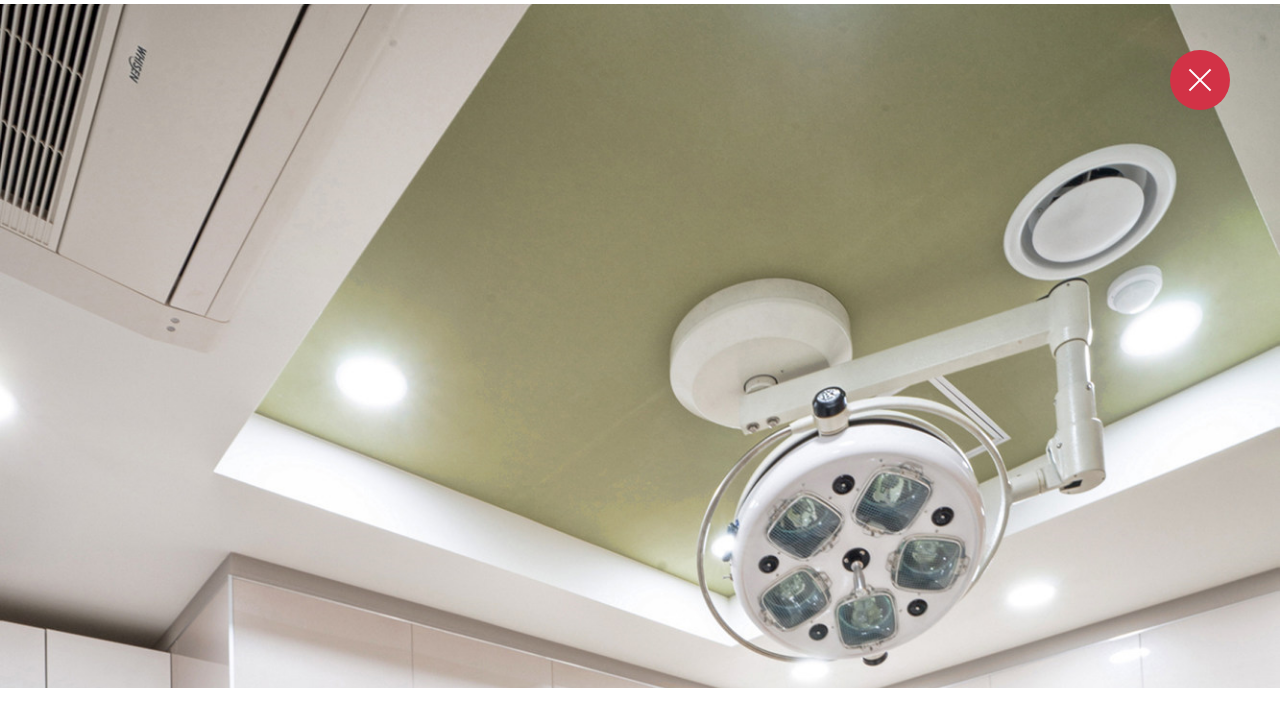

--- FILE ---
content_type: text/html; charset=utf-8
request_url: http://superworks.co.kr/portfolio/photo4_6
body_size: 1187
content:
<!DOCTYPE html>
<html lang="ko">
<head>
	<meta charset="utf-8">
	<meta http-equiv="X-UA-Compatible" content="IE=Edge">
	<meta content="width=device-width,initial-scale=1.0,minimum-scale=1.0,maximum-scale=1.0,user-scalable=no" name="viewport">
	<meta name="format-detection" content="telephone=no">
	<title>슈퍼윅스컴퍼니</title>

	<link href="https://fonts.googleapis.com/css2?family=Noto+Sans+KR:wght@100;300;400;500;700;900&display=swap" rel="stylesheet">
	<link rel="stylesheet" type="text/css" href="/css/slick.css">
	<link rel="stylesheet" type="text/css" href="/css/reset.css">	
	<link rel="stylesheet" type="text/css" href="/css/web.css">		
	<link rel="stylesheet" type="text/css" href="/css/content.css">		
	<link rel="stylesheet" type="text/css" href="/css/board.css">	
	<link rel="stylesheet" type="text/css" href="/css/responsive.css">

	
	<script type="text/javascript" src="/js/jquery-1.11.1.min.js"></script> 
	<script type="text/javascript" src="/js/jquery.easing.1.3.js"></script>
	<script type="text/javascript" src="/js/slick.js"></script> 
</head>
<body>
<div class="pop-photo-wrap">
	<div class="pop-photo-container">
		<div class="pop-photo">
			<div class="items">
								<div class="item"><div class="pic"><img src="http://superworks.co.kr/asset/data/file/files_photo6/1028182088_TVeL6RWt_b5de5c724ffd5b3914b19d9c26ef357bc25cc890.jpg" alt=""></div></div>
								<div class="item"><div class="pic"><img src="http://superworks.co.kr/asset/data/file/files_photo6/1028182088_DCz4eEZB_04d27cfba1d69b4efaa7722ad2fcfa71bcdaea8c.jpg" alt=""></div></div>
								<div class="item"><div class="pic"><img src="http://superworks.co.kr/asset/data/file/files_photo6/1028182088_setU2J0F_37d38a8e02521c1d85049f732ec506bceeeacde1.jpg" alt=""></div></div>
								<div class="item"><div class="pic"><img src="http://superworks.co.kr/asset/data/file/files_photo6/1028182088_Xo3YMR1r_200a39450691261184b875272e56bbe2f50e9296.jpg" alt=""></div></div>
								<div class="item"><div class="pic"><img src="http://superworks.co.kr/asset/data/file/files_photo6/1028182088_w7gI32jH_25b8a29c12d0658bf471c2721bae0f32e12ffd42.jpg" alt=""></div></div>
								<div class="item"><div class="pic"><img src="http://superworks.co.kr/asset/data/file/files_photo6/1028182088_yksaF0dD_5e7798b1b17d0f563b9e7ea9c4f5808d8334a519.jpg" alt=""></div></div>
							</div>
		</div>
	</div>
	<a href="javascript:parent.jQuery.fancybox.close();" class="pop-close"><span>닫기</span></a>
</div>


<script>

	var viewSlide = $('.pop-photo .items').slick({
		dots: true,
		arrows : true,
		infinite: true,
		speed: 900,
		slidesToShow: 1,
		adaptiveHeight: true,
		autoplay : true,
	});
	

$(document).click(function() {
    var obj = $(".pic img");
	var obj2 = $(".slick-arrow");
	var obj3 = $(".slick-dots");
    if (
		(!obj.is(event.target) && !obj.has(event.target).length)
		&&
		(!obj2.is(event.target) && !obj2.has(event.target).length)
		&&
		(!obj3.is(event.target) && !obj3.has(event.target).length)
	) {
        parent.jQuery.fancybox.close();
    }
});
</script>
</body>
</html>

--- FILE ---
content_type: text/css
request_url: http://superworks.co.kr/css/web.css
body_size: 3907
content:
 @charset "utf-8";

.only-desktop {display:block;}
.only-tablet {display:none;}
.only-mobile {display:none;}
.only-desktop-tablet {display:block;}

#wrapper {position:relative;}

#skipToContent a {z-index:100000;position:absolute;top:0;left:0;width:1px;height:1px;font-size:0;line-height:0;overflow:hidden}
#skipToContent a:focus, 
#skipToContent a:active {width:200px;height:50px;background:#21272e;color:#fff;font-size:14px;font-weight:bold;text-align:center;text-decoration:none;line-height:50px}

.contain {position:relative; width:100%; max-width:1350px; padding-left:15px;padding-right:15px; margin:0 auto;}
.contain:after {content:" "; display:block; clear:both;}
.contain.w1400 {max-width:1430px;}


/* header */
#header {position:fixed; top:0; left:0; width:100%; z-index:60; }
/* #header .contain {position:relative; max-width:1850px; height:170px; display:flex; align-items:center; justify-content:center;} */
#header .contain {position:relative; max-width:1850px; height:1px;}
/* #header .sitelogo {position:absolute; top:50%; margin-top:-53px;left:15px; z-index:10} */
#header .sitelogo {position:absolute; top:0; height:170px; margin-top:0; display:flex; align-items:center; left:15px; z-index:10}
#header .sitelogo a {display:block;}


/* for mobile */
/* .btn-m-menu {position:absolute; top:50%; margin-top:-30px; right:15px; width:60px; height:60px; background:#d23246; border-radius:100%;text-align:center; text-indent:-9999em; z-index:92; transition: all 0.3s ease-in-out;} */
/* .btn-m-menu {position:absolute; top:0; margin-top:0; right:15px; width:60px; height:60px; background:#d23246; border-radius:100%;text-align:center; text-indent:-9999em; z-index:92; transition: all 0.3s ease-in-out;} */
.btn-m-menu {position:absolute; top:55px; margin-top:0; right:15px; width:60px; height:60px; background:#d23246; border-radius:100%;text-align:center; text-indent:-9999em; z-index:92; transition: all 0.3s ease-in-out;}
.btn-m-menu span {position:absolute; left:50%; margin-top:-1px;top:50%; margin-left:-15px; height:2px; width:30px;background:#fff;}
.btn-m-menu span:before,
.btn-m-menu span:after {content:" "; position:absolute; left:0; width:30px; height:2px; background:#fff; transition-duration:0.3s, 0.3s; transition-delay:0.3s, 0s;}
.btn-m-menu span:before {top:-10px; transition-property:top, transform;}
.btn-m-menu span:after {bottom:-10px; transition-property:bottom, transform;}
.btn-m-menu:hover {width:70px; height:70px; margin-top:0px; top:50px; right:10px;}

.menu-navigation {position:fixed; top:0; left:0; padding-top:30px; width:100%; height:100%; overflow:auto; transition:.4s ease-in-out; -ms-transform:translateY(-100%); transform:translateY(-100%); background:#141414 url('../images/comm/menu_bg.png') 80% 0 no-repeat; z-index:202;}
.menu-navigation .contain {max-width:1850px; position:relative; overflow:hidden;}
.menu-navigation .menu-container {display:flex; align-items:center; /* align-content:center; */ justify-content:center; height:calc(100vh - 91px); height: calc(var(--menu_vh, 1vh) * 100 - 91px);}
.menu-navigation .nav-menu {width:500px;}
.menu-navigation .nav-menu>ul>li>a {display:inline-block; color:#fff; font-size:80px; line-height:1.25em; font-weight:500; font-style:italic;}
.menu-navigation .nav-menu>ul>li>a:hover {color:#d23246; margin-left:5px;}
.menu-navigation .menu-wrap {margin-top:0/* 50px */;display:flex; align-items:flex-end;}
.menu-navigation .menu-wrap .m100 {margin-bottom:50px;}
.menu-navigation .menu-wrap .nav-menu2 {display:flex; margin-left:50px;}
.menu-navigation .menu-wrap .nav-menu2 .col {width:330px;}
.menu-navigation .menu-wrap .nav-menu2 dl dt {font-size:20px; line-height:1.4em; color:#fff; font-weight:500; margin-bottom:10px;}
.menu-navigation .menu-wrap .nav-menu2 dl dd a {display:inline-block; color:#fff; position:relative; font-size:26px; line-height:1.538em; font-weight:500;}
.menu-navigation .menu-wrap .nav-menu2 dl dd a:after {content:""; margin-left:5px; display:inline-block; vertical-align:button; width:25px; height:7px; background:url('../images/main/vis_arrow.png') 0 0 no-repeat; transition: all 3s ease;}
.menu-navigation .menu-wrap .nav-menu2 dl dd a:hover {color:#d23246;}

.menu-navigation .close {position:absolute; top:0; right:15px; width:60px; height:60px; background:#d23246; border-radius:100%;text-align:center; text-indent:-9999em;overflow:hidden;}
.menu-navigation .close:before,
.menu-navigation .close:after {content:" "; position:absolute; top:50%; margin-top:-1px; left:50%; margin-left:-15px; width:30px; height:2px; background:#fff;}
.menu-navigation .close:before {transform:rotate(45deg);}
.menu-navigation .close:after {transform:rotate(-45deg);}
html.menu-opened {overflow:hidden;}
html.menu-opened .menu-navigation {-ms-transform:translateX(0); transform:translateX(0); }



/* main */
.main-visual {position:relative;}
.main-visual .item {height:800px; position: relative; z-index:1; overflow:hidden;}
.main-visual .item .visual-img {position:absolute; top:0; left:0; width:100%; height:100%; object-fit:cover; background-repeat:no-repeat; background-position:50% 50%; background-size:cover;  opacity: 1 !important; animation-duration: 3s; transition: all 1s ease;}
.main-visual .content {position:absolute; top:50%; left:0; width:100%; color:#fff;  transform:translateY(-50%); z-index:50;}
.main-visual .content .contain {max-width:1350px;}
.main-visual .content .tit {font-size:100px; line-height:1em; font-weight:500; margin-bottom:5px; letter-spacing:-.03em;font-style:italic;font-family: 'Roboto', sans-serif;}
.main-visual .content .tit strong {font-weight:900;}
.main-visual .content .txt {font-size:40px; line-height:1.5em; letter-spacing:-.075em; margin-bottom:5px;}
.main-visual .content p {font-size:20px; line-height:1.5em; font-weight:100; letter-spacing:-.025em;}
.main-visual .content .more {margin-top:50px;}
.main-visual .content .more a {display:inline-block; font-size:14px; line-height:1.4em; font-weight:500; position:relative;}
.main-visual .content .more a:after {content:""; margin-left:5px; display:inline-block; vertical-align:button; width:25px; height:7px; background:url('../images/main/vis_arrow.png') 0 0 no-repeat;}
.main-visual .slick-dots {position:absolute; bottom:16px; left:0; width:100%; display:flex; justify-content:center; z-index:20}
.main-visual .slick-dots li {margin:0 4px; line-height:0;}
.main-visual .slick-dots li button {width:10px; height:10px; text-indent:-9999em; border:0; background:#fff; opacity:.50; border-radius:100%; transition: all 0.2s ease-in-out;}
.main-visual .slick-dots li.slick-active button {width:30px; border-radius:10px; opacity:1;} 

.main-visual [data-animation-in] {opacity: 0; animation-duration: 1.5s;transition: opacity 0.5s ease 0.3s;transition:1s;}

.animated {transition: all .5s ease;}
@keyframes zoomInImage {
  from {transform: scale3d(1.1, 1.1, 1.1);transition:1s;}
  to {transform: scale3d(1, 1, 1);transition:1s;}
}
.zoomInImage {animation-name: zoomInImage;}

@keyframes zoomOutImage {
  from {transform: scale3d(1, 1, 1);transition:1s;}
  to {transform: scale3d(1.1, 1.1, 1.1);transition:1s;}
}
.zoomOutImage {animation-name: zoomOutImage;transition:1s;}

.main-visual-m {display:none; position:relative;}
.main-visual-m .item {height:500px; position: relative; z-index:1; overflow:hidden;}
.main-visual-m .item .visual-img {position:absolute; top:0; left:0; width:100%; height:100%; object-fit:cover; background-repeat:no-repeat; background-position:50% 50%; background-size:cover;  opacity: 1 !important; animation-duration: 3s; transition: all 1s ease;}
.main-visual-m .content {position:absolute; top:50%; left:0; width:100%; color:#fff;  transform:translateY(-50%); z-index:50;}
.main-visual-m .content .contain {max-width:1350px; padding:0 30px;}
.main-visual-m .content .tit {font-size:30px; line-height:1em; font-weight:500; margin-bottom:20px; letter-spacing:-.03em;font-style:italic;}
.main-visual-m .content .tit strong {font-weight:900;}
.main-visual-m .content .txt {font-size:22px; line-height:1.5em; letter-spacing:-.075em;}
.main-visual-m .content p {font-size:15px; line-height:1.5em; font-weight:100; letter-spacing:-.025em;}
.main-visual-m .content .more {margin-top:20px;}
.main-visual-m .content .more a {display:inline-block; font-size:13px; line-height:1.4em; font-weight:500; position:relative;}
.main-visual-m .content .more a:after {content:""; margin-left:5px; display:inline-block; vertical-align:button; width:25px; height:7px; background:url('../images/main/vis_arrow.png') 0 0 no-repeat;}
.main-visual-m .slick-dots {position:absolute; bottom:16px; left:0; width:100%; display:flex; justify-content:center; z-index:20}
.main-visual-m .slick-dots li {margin:0 4px; line-height:0;}
.main-visual-m .slick-dots li button {width:7px; height:7px; text-indent:-9999em; border:0; background:#fff; opacity:.50; border-radius:100%; transition: all 0.2s ease-in-out;}
.main-visual-m .slick-dots li.slick-active button {width:25px; border-radius:7px; opacity:1;} 
.main-visual-m [data-animation-in] {opacity: 0; animation-duration: 1.5s;transition: opacity 0.5s ease 0.3s;transition:1s;}


.main-startup {background:#f8f8f8; padding:145px 0; overflow:hidden;}
.main-startup h2 {line-height:0; margin-bottom:40px;}
.main-startup .title {font-size:40px ;line-height:1.5em; color:#000;font-weight:300; letter-spacing:-.075em; margin-bottom:10px;}

.start-slider .slick-list {margin:0 -20px; overflow:visible}
.start-slider .slick-slide {padding:0 20px;}
.start-slider a {display:block; position:relative;}
.start-slider .more {position:absolute; top:50%; left:50%; transform:translate(-50%,-50%); -ms-transform:translate(-50%,-50%); -webkit-transform:translate(-50%,-50%); padding:0 50px; font-size:14px; line-height:48px; background:rgba(0,0,0,.25); border:1px solid rgba(255,255,255,.50);color:#fff;font-weight:500; font-family: 'Roboto', sans-serif; opacity:0; z-index:2; transition:0.3s;}
.start-slider .thumb {position:relative; height:0; padding-bottom:46.9%; margin-bottom:20px; overflow:hidden;}
.start-slider .thumb img {position:absolute; top:50%; left:50%; transform:translate(-50%,-50%); -ms-transform:translate(-50%,-50%); -webkit-transform:translate(-50%,-50%); width:auto !important; height:auto !important; max-width:100%; min-height:100%; object-fit:contain; transition:0.3s;}
.start-slider .thumb:after {content:"";position:absolute; top:0; left:0; width:100%; height:100%; background:#000; opacity:0; transition:0.3s;}
.start-slider a:hover .thumb img {transform:translate(-50%,-50%) scale(1.04,1.04); -ms-transform:translate(-50%,-50%) scale(1.04,1.04); -webkit-transform:translate(-50%,-50%) scale(1.04,1.04);}
.start-slider a:hover .thumb:after {opacity:.50;}
.start-slider a:hover .more {opacity:1;}
.start-slider .tit {font-size:20px; line-height:1.4em; color:#000;font-weight:300; letter-spacing:-.025em;}
.start-slider .tit strong {font-size:40px;}
.start-slider .slick-arrow {position:absolute; top:-50px; font-size:0; width:36px; height:36px; background-position:50% 50%; background-color:transparent; background-repeat:no-repeat; border:1px solid #e5e5e5; z-index:20;}
.start-slider .slick-prev {right:40px; background-image:url('../images/main/slide_prev.png');}
.start-slider .slick-next {right:0; background-image:url('../images/main/slide_next.png');}

.main-portfolio {margin-top:120px;}
.main-portfolio h2 {text-align:center; font-size:80px; line-height:1.4em; color:#000; font-weight:900; margin-bottom:25px;}
.main-portfolio .nav {margin-bottom:50px;}
.main-portfolio .nav ul {display:flex; justify-content:center;}
.main-portfolio .nav ul li {width:auto; padding:0 2px;}
.main-portfolio .nav ul li a {display:flex; align-items:center; justify-content:center; color:#333; padding:0 30px; border:2px solid #666; height:40px; font-size:18px; line-height:1.4em; font-weight:700; border-radius:40px;}
.main-portfolio .nav ul li.active a {background:#d23246; border-color:#d23246; color:#fff;}
.main-portfolio .list ul {display:flex; flex-wrap:wrap;}
.main-portfolio .list ul li {width:25%;}
.main-portfolio .list ul li a {display:block; position:relative;}
.main-portfolio .list ul li a:after {content:"";position:absolute; top:0; left:0; width:100%; height:100%; background:rgba(0,0,0,.50) url('../images/main/port_more.png') 50% 50% no-repeat; z-index:4; transition:0.3s; opacity:0;}
.main-portfolio .list ul li .line-ep {position:absolute; top:0; left:0; width:100%; height:100%; z-index:5}
.main-portfolio .list ul li .line-ep .line-1 {position:absolute; width:100%; height:100%;}
.main-portfolio .list ul li .line-ep .line-1:before {content:"";position:absolute; top:0; left:0; width:0; height:10px; background:#fff; transition:0.3s;  transition-delay:.1s; opacity:0;} 
.main-portfolio .list ul li .line-ep .line-1:after {content:"";position:absolute; top:0; right:0; width:10px; height:0; background:#fff; transition:0.3s;  transition-delay:.2s; opacity:0;} 
.main-portfolio .list ul li .line-ep .line-2 {position:absolute; width:100%; height:100%;}
.main-portfolio .list ul li .line-ep .line-2:before {content:"";position:absolute; bottom:0; left:0; width:0; height:10px; background:#fff; transition:0.3s;  transition-delay:.1s; opacity:0;} 
.main-portfolio .list ul li .line-ep .line-2:after {content:"";position:absolute; top:0; left:0; width:10px; height:0; background:#fff; transition:0.3s;  transition-delay:.2s; opacity:0;}
.main-portfolio .list ul li .thumb {position:relative; height:0; padding-bottom:100%; overflow:hidden;}
.main-portfolio .list ul li .thumb img {position:absolute; top:50%; left:0; transform:translateY(-50%); -ms-transform:translateY(-50%); -webkit-transform:translateY(-50%); width:100%; height:auto !important; max-width:100%; min-height:100%; object-fit:cover; transition:0.3s;}
.main-portfolio .list ul li .thumb:before {content:"";position:absolute; bottom:0; left:0; width:100%; height:50%;  background: linear-gradient(0, rgba(0, 0, 0, 1), rgba(255, 0, 0, 0) 100%); z-index:2;}
.main-portfolio .list ul li .thumb.no-shadow:before {content:""; background:transparent;}
.main-portfolio .list ul li a:hover .thumb img {transform:translateY(-50%) scale(1.04,1.04); -ms-transform:translateY(-50%) scale(1.04,1.04); -webkit-transform:translateY(-50%) scale(1.04,1.04);}
.main-portfolio .list ul li a:hover:after {opacity:1;}
.main-portfolio .list ul li .title {position:absolute; bottom:30px; left:40px; color:#fff; z-index:3;}
.main-portfolio .list ul li .title .tit {font-size:30px; line-height:1.4em;font-weight:500; margin-bottom:5px;}
.main-portfolio .list ul li .title .txt {font-size:16px; line-height:1.4em;font-weight:300;}
.main-portfolio .list ul li .title .bar {padding:0 5px;}
.main-portfolio .list ul li a:hover .line-ep .line-1:before {opacity:1; width:100%;}
.main-portfolio .list ul li a:hover .line-ep .line-1:after {opacity:1; height:100%;}
.main-portfolio .list ul li a:hover .line-ep .line-2:before  {opacity:1;  width:100%;}
.main-portfolio .list ul li a:hover .line-ep .line-2:after {opacity:1; height:100%;}
.main-portfolio .all-more {text-align:center; margin-top:30px;}
.main-portfolio .all-more a {display:inline-block; position:relative; font-size:16px; line-height:1.4em; color:#fff;}
.main-portfolio .all-more a:after {content:"";display:block; width:100%; height:21px; background:url('../images/main/btn_arrow.png') 50% 50% no-repeat; margin-top:5px;}

.main-business {background:#000 url('../images/main/business_bg.png') 50% 50% no-repeat; background-size:cover; padding:180px 0 180px; margin-top:-90px; overflow:hidden}
.main-business h2 {font-size:100px; line-height:1.4em; font-weight:900; margin-bottom:25px; color:#fff; font-style:italic;}
.main-business .txt {font-size:40px ;line-height:1.5em; color:#fff; margin-bottom:15px;}
.main-business .business-slider {position:relative;}
.main-business .inner {overflow:visible}
.main-business li.swiper-slide-next,
.main-business li.swiper-slide-prev,
.main-business .business-slider li.swiper-slide-duplicate-next,
.main-business li.swiper-slide-duplicate-prev {transform:translate3d(0, 50px, -50px) rotateX(0deg) rotateY(0) !important;}
.main-business li.swiper-slide-active,
.main-business li.swiper-slide-duplicate-active {transform:translate3d(0px, 0px, 0) rotateX(0deg) rotateY(0) !important;}
.main-business li.swiper-slide-next .txt,
.main-business li.swiper-slide-prev .txt,
.main-business li.swiper-slide-duplicate-next .txt,
.main-business li.swiper-slide-duplicate-prev .txt {opacity:0;}
.main-business li.swiper-slide-active .txt,
.main-business li.swiper-slide-duplicate-active .txt {opacity:1;}
.main-business li.swiper-slide-next:after,
.main-business li.swiper-slide-prev:after,
.main-business li.swiper-slide-duplicate-next:after,
.main-business li.swiper-slide-duplicate-prev:after {content:""; position:absolute; top:0; left:0; width:100%; height:100%; background:#000; opacity:.50;}
.main-business li.swiper-slide-active:after,
.main-business li.swiper-slide-duplicate-active:after:after {opacity:1;}
.main-business .btns {position:absolute; top:14px; right:0; margin:0 -4px; display:flex; z-index:12}
.main-business .btns .swiper-button-prev,
.main-business .btns .swiper-button-next {position:static; margin:0 4px; width:36px; height:36px; background-position:50% 50%; background-color:transparent; background-repeat:no-repeat; border:1px solid #666; background-size:9px 15px;}
.main-business .btns .swiper-button-prev {background-image:url('../images/main/slide_prev.png');}
.main-business .btns .swiper-button-next {background-image:url('../images/main/slide_next.png');}
.main-business .swiper-pagination {left:0;}
.main-business .swiper-pagination.swiper-pagination-bullets {display:flex; justify-content:center; width:100%; margin-top:20px;}
.main-business .swiper-pagination.swiper-pagination-bullets .swiper-pagination-bullet {width:10px; height:10px;  margin:0 4px;background:#fff; opacity:.5; transition:0.3s;}
.main-business .swiper-pagination.swiper-pagination-bullets .swiper-pagination-bullet.swiper-pagination-bullet-active {width:30px; border-radius:10px; opacity:1;}

.main-project {padding:160px 0 180px; overflow:hidden;}
.main-project h2 {font-size:80px; line-height:1.1em; color:#000;font-weight:900; margin-bottom:5px;}
.main-project h2 span {font-size:40px; font-weight:700;}
.main-project .slick-list {margin:0 -20px; overflow:visible}
.main-project .slick-slide {padding:0 20px;}
.main-project .thumb {position:relative; height:0; padding-bottom:100%; overflow:hidden;}
.main-project .thumb img {position:absolute; top:50%; left:50%; transform:translate(-50%,-50%); -ms-transform:translate(-50%,-50%); -webkit-transform:translate(-50%,-50%); width:auto !important; height:auto !important; max-width:100%; min-height:100%; object-fit:contain; transition:0.3s;}
.main-project .thumb:after {content:"";position:absolute; top:0; left:0; right:0; bottom:0; border:1px solid #e5e5e5}
.main-project .text-box {text-align:center; border:1px solid #e5e5e5;border-top:0;padding:25px 15px;}
.main-project .text-box .tit {font-size:26px; line-height:1.4em; color:#000;font-weight:500; margin-bottom:5px;white-space:nowrap;overflow:hidden;text-overflow:ellipsis; letter-spacing:-.025em;}
.main-project .text-box p {font-size:16px; line-height:1.5em; color:#999; white-space:nowrap;overflow:hidden;text-overflow:ellipsis;}
.main-project .slick-arrow {position:absolute; top:-60px; font-size:0; width:36px; height:36px; background-position:50% 50%; background-color:transparent; background-repeat:no-repeat; border:1px solid #e5e5e5; z-index:70;}
.main-project .slick-prev {right:40px; background-image:url('../images/main/slide_prev.png');}
.main-project .slick-next {right:0; background-image:url('../images/main/slide_next.png');}

.main-career {background:url('../images/main/career_bg.jpg') 50% 50% no-repeat; color:#fff; background-size:cover; padding:155px 0 150px;}
.main-career h2 {font-size:100px; line-height:1.1em; font-weight:900; font-style:italic; margin-bottom:10px;}
.main-career .tt {font-size:40px; line-height:1.4em; margin-bottom:10px;}
.main-career .txt {font-size:18px; line-height:1.667em;}
.main-career .more {margin-top:40px;}
.main-career .more a {display:inline-block; font-size:14px; line-height:1.4em; font-weight:500; position:relative;}
.main-career .more a:after {content:""; margin-left:5px; display:inline-block; vertical-align:button; width:25px; height:7px; background:url('../images/main/vis_arrow.png') 0 0 no-repeat;}

/* sub page */
.real-cont {padding-bottom:100px;}
.real-cont.none {padding-bottom:0;}



/* footer */
#footer {position:relative; background:#141414; padding-bottom:50px; color:#999; font-size:14px; line-height:1.857em;}
#footer address {font-style:normal; padding-right:150px;}
#footer .bar {padding:0 15px;}
#footer .contain {position:relative; max-width:1850px;}

.foot-row {border-top:1px solid rgba(255,255,255,.50); border-bottom:1px solid rgba(255,255,255,.50); padding:20px 0; margin-bottom:25px;}
.foot-row .contain {display:flex; align-items:center; justify-content: space-between;}
.foot-logos {flex:1 1 auto; min-width:0; width:1%; display:flex; align-items:center;}
.foot-logos .foot-logo {margin-right:30px;}
.foot-logos .foot-logo img {width:100%; max-width:189px;}
.foot-logos .foot-txt {font-size:26px; line-height:1.4em; color:#fff;}
.foot-btns ul {display:flex; margin:0 -4px;}
.foot-btns ul li {margin:0 4px;}
.foot-btns ul li a {display:flex;align-items:center;justify-content:center; text-align:center; width:220px; height:60px; font-size:18px; line-height:1.4em; color:#fff;}
.foot-btns ul li:nth-child(1) a {border:1px solid #e5e5e5}
.foot-btns ul li:nth-child(2) a {background:#d23246;}

.foot-cnt {color:#d23246; margin-bottom:15px;}
.foot-cnt strong {margin-right:10px;}

.foot-copy {color:#666}

.foot-sns {position:absolute; top:0; right:15px;}
.foot-sns ul {display:flex; align-items:center; margin:0 -4px;}
.foot-sns ul li {padding:0 4px; line-height:0;}


#tail-kakao {position:fixed; z-index:92; bottom:55px; right:15px; }
#tail-kakao img {width:60px; height:60px;}

--- FILE ---
content_type: text/css
request_url: http://superworks.co.kr/css/content.css
body_size: 9841
content:
@charset "utf-8";

.about-vis {position:relative; height:800px; overflow:hidden; display:flex; align-items:center; color:#fff; justify-content:center; text-align:center;}
.about-vis .contain {z-index:1; max-width:1430px}
.about-vis .tit {font-size:120px; line-height:1em; font-weight:500; letter-spacing:-.025em; font-style:italic; margin-bottom:30px;}
.about-vis .cnt {font-size:50px; line-height:1.4em; letter-spacing:-.025em; margin-bottom:30px;}
.about-vis .background {
	position:absolute; 
	top:0; 
	left:0;
	width:100%; height:100%;	
	background-position:50% 50%;
	background-repeat:no-repeat;
	background-size:cover;
	background-image:url('../images/content/about_vis.jpg');
	transform:scale(1.09);
    -ms-transform:scale(1.09); /* IE 9 */
    -moz-transform:scale(1.09); /* Firefox */
    -webkit-transform:scale(1.09); /* Safari and Chrome */
    -o-transform:scale(1.09); /* Opera */
	transition: all 2s ease-out 0s;
	transition-delay: 0.1s;
	z-index:0;
}
.about-vis.load .background {
	transform:scale(1);
    -ms-transform:scale(1); /* IE 9 */
    -moz-transform:scale(1); /* Firefox */
    -webkit-transform:scale(1); /* Safari and Chrome */
    -o-transform:scale(1); /* Opera */
}
.about-vis.contact .background {background-image:url('../images/content/contact_vis.jpg');}

.about-sec1 .content {position:relative; padding:130px 0 55px; text-align:center;}
.about-sec1 .content:after {content:"";position:absolute; top:0;left:0; width:344px; height:385px; background:url('../images/content/about_bg1.jpg') 0 0 no-repeat; background-size:contain; z-index:-1;}
.about-sec1 .content:before {content:"";position:absolute; bottom:0;right:0; width:336px; height:365px; background:url('../images/content/about_bg2.jpg') 0 0 no-repeat; background-size:contain; z-index:-1;}
.about-sec1 .content .des {font-size:30px; line-height:2em; margin-bottom:10px;}
.about-sec1 .content .des .fs50 {font-size:50px;font-weight:400;}
.about-sec1 .content .tit {font-size:50px; line-height:1.4em; margin-bottom:10px; letter-spacing:-.05em;}
.about-sec1 .content .cnt {font-size:20px; line-height:1.5em; letter-spacing:-.025em;}
.about-sec1 .img-type {margin-bottom:1px; overflow:hidden;}
.about-sec1 .img-type ul {display:flex; margin-left:-1px;}
.about-sec1 .img-type ul li {flex:1; padding-left:1px;}
.about-sec1 .img-type ul li .photo {position:relative; color:#fff;}
.about-sec1 .img-type ul li .pic {position:relative; padding-bottom:100%; overflow:hidden;}
.about-sec1 .img-type ul li .pic img {position:absolute; top:0; left:0; width:100%; height:100%;}
.about-sec1 .img-type ul li .text-box {position:absolute; bottom:40px; left:0; width:100%; text-align:center;}
.about-sec1 .img-type ul li .tt {font-size:24px; line-height:1.3em; font-weight:700; margin-bottom:5px;}
.about-sec1 .img-type ul li .tit {font-size:40px; line-height:1.4em; letter-spacing:-.075em; margin-bottom:10px;}
.about-sec1 .img-type ul li .cnt {font-size:20px; line-height:1.5em; letter-spacing:-.025em; font-family:'Noto Sans KR',sans-serif;}
.about-sec1 .img-type2 {height:800px; display:flex; padding-top:200px; color:#fff; justify-content:center; background:url('../images/content/about_img4.jpg') 50% 50% no-repeat; background-size:cover;}
.about-sec1 .img-type2 .tit {font-size:120px; line-height:1em; font-family:TimesNewRoman,'Times New Roma','Times',sans-serif; font-style:italic; font-weight:700; margin-bottom:20px; margin-left:350px;  letter-spacing:-.050em;}
.about-sec1 .img-type2 .text {padding-left:500px;}
.about-sec1 .img-type2 .text .tt {font-size:50px; line-height:1.4em; font-style:italic; margin-bottom:10px; letter-spacing:-.050em;}
.about-sec1 .img-type2 .text .cnt {font-size:20px; line-height:1.5em; letter-spacing:-.025em;}
 
.about-sec2 {position:relative; padding-top:125px; margin-bottom:100px; text-align:center;}
.about-sec2:after {content:"";position:absolute; top:0;right:0; width:453px; height:444px; background:url('../images/content/about_bg3.jpg') 0 0 no-repeat; background-size:contain; z-index:-1;}
.about-sec2 .title {font-size:50px; line-height:1.2em; margin-bottom:25px;}
.about-sec2 ul {display:flex; margin-left:-40px;}
.about-sec2 ul li {width:calc(25% - 40px); margin-left:40px; height:300px; padding:76px 15px; background:#f8f8f8; border-radius:40px;}
.about-sec2 ul li .tt {font-size:20px; line-height:1.4em; color:#999; font-weight:700; margin-bottom:10px; font-family:'Noto Sans KR',sans-serif;}
.about-sec2 ul li .number {font-size:80px; line-height:0.750em; color:#d23246;font-weight:700;}

.content-title {margin-bottom:30px;}
.content-title h2 {font-size:80px; line-height:1.3em; font-weight:900;}
.content-title .txt {font-size:20px; line-height:1.4em; padding-top:10px;}

.about-history {position:relative; margin-bottom:180px; overflow:hidden;}
.about-history:after {content:""; position:absolute; top:195px; left:0; width:100%; height:2px; background:#ccc;}
.about-history .swiper-container {overflow: visible; margin:0 -20px;}
.about-history .item {width:50%; padding:0 20px;}
.about-history .item .year {position:relative; font-size:40px; line-height:1.4em; color:#ccc; font-weight:700; margin-bottom:20px;}
.about-history .item .year:after {content:"";position:absolute; left:0; bottom:-7px; width:0; height:2px; background:#d23246; opacity:0; transition: all 2s ease-out;}
.about-history .item ul li {font-size:20px; line-height:2.5em;}
.about-history .item.swiper-slide-active .year {color:#d23246}
.about-history .item.swiper-slide-active .year:after {width:100%; opacity:1;}
.about-history .btns {position:absolute; top:30px; right:15px; margin:0 -4px; display:flex; z-index:12}
.about-history .btns .swiper-button-prev,
.about-history .btns .swiper-button-next {position:static; margin:0 4px; width:36px; height:36px; background-position:50% 50%; background-color:transparent; background-repeat:no-repeat; border:1px solid #e5e5e5; background-size:9px 15px;}
.about-history .btns .swiper-button-prev {background-image:url('../images/main/slide_prev.png');}
.about-history .btns .swiper-button-next {background-image:url('../images/main/slide_next.png');}
.about-history .btns .swiper-button-next.swiper-button-disabled, .swiper-button-prev.swiper-button-disabled {opacity:1;}

.about-member {padding:125px 0 140px;background:url('../images/content/about_bg5.jpg') 50% 50% no-repeat; background-size:cover; overflow:hidden;}
.about-member .content-title {color:#fff; margin-bottom:75px; text-align:center;}
.about-member .article-wrap {display:flex;}
.about-member ul {display:flex;  justify-content: space-around;}
.about-member ul li {padding:0 20px; text-align:center;}
.about-member ul li .pic-box {transition: transform 0.35s;}
.about-member ul li .pic {width:300px; border-radius: 100% / 70% 70% 70% 70%;  overflow:hidden; margin-bottom:10px;}
.about-member ul li .name {font-size:28px; line-height:1.4em; color:#fff;font-weight:500;}
.about-member ul li .pos {font-size:18px; line-height:1.4em; color:#999;font-weight:700;}

.about-member .article-wrap.animation { animation: animateSymbolContainer 20s linear infinite;will-change: transform;}

.pic-box.anim1 {animation: animateSymbol1 4s ease-in-out infinite;}
.pic-box.anim2 {animation: animateSymbol2 3.5s ease-in-out infinite;}
.pic-box.anim3 {animation: animateSymbol3 3s ease-in-out infinite;}
.pic-box.anim4 {animation: animateSymbol4 2.5s ease-in-out infinite;}

@keyframes animateSymbolContainer {
  from {
    transform: translate3d(0px, 0px, 0px);
  }
  to {
    transform: translate3d(-100%, 0px, 0px);
  }
}

@keyframes animateSymbol1 {
  0% {
      transform: translateY(9%);
  }
  50% {
      transform: translateY(-9%);
  }
  100% {
      transform: translateY(9%);
  }
}
@keyframes animateSymbol2 {
  0% {
      transform: translateY(-9%);
  }
  50% {
      transform: translateY(9%);
  }
  100% {
      transform: translateY(-9%);
  }
}
@keyframes animateSymbol3 {
  0% {
      transform: translateY(10%);
  }
  50% {
      transform: translateY(-10%);
  }
  100% {
      transform: translateY(10%);
  }
}
@keyframes animateSymbol4 {
  0% {
      transform: translateY(-10%);
  }
  50% {
      transform: translateY(10%);
  }
  100% {
      transform: translateY(-10%);
  }
}

.about-partner {background:#f8f8f8; padding:125px 0 170px;} 
.about-partner .content-title {text-align:center; margin-bottom:50px;}
.about-partner-slider .slick-list {margin:0 -20px -40px;}
.about-partner-slider .slick-slide {padding:0 20px;}
.about-partner-slider .slick-slide > div {margin-bottom:40px;}
.about-partner-slider .thumb {position:relative; height:0; padding-bottom:66.7%; border-radius:45px; overflow:hidden}
.about-partner-slider .thumb img {position:absolute; top:50%; left:50%; transform:translate(-50%,-50%); -ms-transform:translate(-50%,-50%); -webkit-transform:translate(-50%,-50%); width:auto !important; height:auto !important; max-width:100%; min-height:100%; object-fit:contain; transition:0.3s;}
.about-partner-slider .slick-dots {margin-top:20px;display:flex; justify-content:center; z-index:20}
.about-partner-slider .slick-dots li {margin:0 4px; line-height:0;}
.about-partner-slider .slick-dots li button {width:10px; height:10px; text-indent:-9999em; border:0; background:#666; opacity:.50; border-radius:100%; transition: all 0.2s ease-in-out;}
.about-partner-slider .slick-dots li.slick-active button {width:30px; border-radius:10px; opacity:1;} 
.about-partner-slider.logos-slider .thumb {padding-bottom:60%;}

.about-location {position:relative; padding:130px 0;}
.about-location:before {content:"";position:absolute; top:0;right:0; width:342px; height:395px; background:url('../images/content/about_bg4.jpg') 0 0 no-repeat; background-size:contain; z-index:-1;}
.about-location:after {content:"";position:absolute; bottom:0;left:0; width:360px; height:413px; background:url('../images/content/about_bg6.jpg') 0 100% no-repeat; background-size:contain; z-index:-1;}
.about-location .content-title {text-align:center; margin-bottom:45px;}
.about-location .nav {margin-bottom:30px;}
.about-location .nav ul {display:flex; justify-content:center; margin:0 -1px;}
.about-location .nav ul li {padding:0 1px; text-align:center;}
.about-location .nav ul li a {display:flex; align-items:center;justify-content:center; width:200px; height:60px; border:1px solid #e5e5e5; background:#fff;font-size:18px; line-height:1.4em;}
.about-location .nav ul li.active a {background:#d23246; color:#fff; border-color:#d23246;}

.root_daum_roughmap {width:100% !important; height:820px !important;}
.root_daum_roughmap .wrap_map {height:820px !important;}
.location1 .roughmap_lebel_text {line-height:0 !important; font-size:0 !important;}
.location1 .roughmap_lebel_text:after {content:"헤드 오피스"; font-size:12px; line-height:15px;}
.location2 .roughmap_lebel_text {line-height:0 !important; font-size:0 !important;}
.location2 .roughmap_lebel_text:after {content:"개발 연구실"; font-size:12px; line-height:15px;}
.location3 .roughmap_lebel_text {line-height:0 !important; font-size:0 !important;}
.location3 .roughmap_lebel_text:after {content:"미디어 오피스"; font-size:12px; line-height:15px;}
.location4 .roughmap_lebel_text {line-height:0 !important; font-size:0 !important;}
.location4 .roughmap_lebel_text:after {content:"촬영 스튜디오"; font-size:12px; line-height:15px;}
.location5 .roughmap_lebel_text {line-height:0 !important; font-size:0 !important;}
.location5 .roughmap_lebel_text:after {content:"소잉 매장"; font-size:12px; line-height:15px;}
.location6 .roughmap_lebel_text {line-height:0 !important; font-size:0 !important;}
.location6 .roughmap_lebel_text:after {content:"물류 창고"; font-size:12px; line-height:15px;}

.startup-top-menu {position:absolute; top:50px; left:50%; margin-left:-25%; width:50%; z-index:101}
.startup-top-menu ul {display:flex; align-items:center; justify-content:center;}
.startup-top-menu ul li {padding:0 10px; text-align:center;}
.startup-top-menu ul li a {display:flex; align-items:center; justify-content:center; height:60px; width:320px; border-radius:60px; background:#fff; font-size:20px; line-height:1.4em; color:#000; border:1px solid #e5e5e5;}
.startup-top-menu ul li.active a {background:#d23246; color:#fff; border-color:#d23246}

.startup-vis {height:1416px; position:relative; overflow:hidden;}
.startup-vis .content {padding-top:285px; color:#fff; text-align:center; z-index:1; position:relative;}
.startup-vis .tit {position:relative; padding-top:80px; font-size:120px;line-height:1.3em; font-weight:900; margin-bottom:40px;}
.startup-vis .tit .label {position:absolute; top:0; left:170px; width:275px; height:114px; background:url('../images/content/startup_label.png') 0 0 no-repeat; font-size:40px; line-height:80px; font-weight:700;}
.startup-vis .tt {font-size:60px; line-height:1.4em; letter-spacing:-.075em;}
.startup-vis .cnt {font-size:20px; line-height:1.4em;}
.startup-vis .background {
	position:absolute; 
	top:0; 
	left:0;
	width:100%; height:100%;	
	background-position:50% 50%;
	background-repeat:no-repeat;
	background-size:cover;
	background-image:url('../images/content/startup_vis.jpg');
	transform:scale(1.09);
    -ms-transform:scale(1.09); /* IE 9 */
    -moz-transform:scale(1.09); /* Firefox */
    -webkit-transform:scale(1.09); /* Safari and Chrome */
    -o-transform:scale(1.09); /* Opera */
	transition: all 2s ease-out 0s;
	transition-delay: 0.1s;
	z-index:0;
}
.startup-vis.load .background {
	transform:scale(1);
    -ms-transform:scale(1); /* IE 9 */
    -moz-transform:scale(1); /* Firefox */
    -webkit-transform:scale(1); /* Safari and Chrome */
    -o-transform:scale(1); /* Opera */
}
.startup-vis.brandup-vis {height:1100px;}
.startup-vis.brandup-vis .tit .label {width:280px; height:80px;background-image:url('../images/content/brandup_label.png')}
.startup-vis.brandup-vis .background {background-image:url('../images/content/brandup_vis.jpg');}

.startup-cont {text-align:center; margin-bottom:75px; margin-top:40px;}
.startup-cont h2 {font-size:100px; line-height:1.4em; font-weight:900; background: linear-gradient(95deg, #06b2a4 20%, #b765de 40%, #472bc6 80%); -webkit-background-clip: text;-webkit-text-fill-color: transparent;}
.startup-cont .tit {font-size:50px; line-height:1.4em; letter-spacing:-.05em; margin-bottom:10px;}
.startup-cont .cnt {font-size:20px; line-height:1.5em;}
.startup-cont.brand h2 {background: linear-gradient(95deg, #d5ce18 20%, #ef3ccf 40%, #c62b48 80%); -webkit-background-clip: text;-webkit-text-fill-color: transparent;}

.startup-menu {background:#aa71d8; height:80px; border-radius:80px; padding:10px; margin-bottom:65px;}
.startup-menu ul {display:flex; margin:0 -5px;}
.startup-menu ul li {flex:1; text-align:center; padding:0 5px;}
.startup-menu ul li a {display:flex; align-items:center; justify-content:center; height:60px; border-radius:60px; background:#fff; font-size:20px; line-height:1.4em; color:#000;}
.startup-menu ul li.active a {background:#6837ce; color:#fff;}
.startup-menu.brand {background:#e02f9b;border-radius:0;}
.startup-menu.brand ul li a {border-radius:0}
.startup-menu.brand ul li.active a {background:#a3116a}

.sub-tab-fixed .fixed-menu {position:fixed; top:15px; left:0; width:100%; z-index:90}
#brand #header.header-fixed {display:none}

.startup-menu-m {display:none; margin-bottom:20px;}
.startup-menu-m ul {display:flex; height:50px; background:#aa71d8; border-radius:50px; padding:5px 2.5px; margin-bottom:5px;}
.startup-menu-m ul li {flex:1; text-align:center; padding:0 2.5px;}
.startup-menu-m ul li a {display:flex; align-items:center; justify-content:center; height:40px; border-radius:40px; background:#fff; font-size:16px; line-height:1.4em; color:#000}
.startup-menu-m ul li.active a {background:#6837ce; color:#fff;}
.startup-menu-m.brand ul {background:#e02f9b; border-radius:0;}
.startup-menu-m.brand ul li a {border-radius:0}
.startup-menu-m.brand ul li.active a {background:#a3116a}

.start-title {margin-bottom:55px;}
.start-title h3 {font-size:60px; line-height:1.4em; letter-spacing:-.075em; margin-bottom:14px;}
.start-title .cnt {font-size:20px ;line-height:1.5em; margin-bottom:10px;}
.start-title .option ul {display:flex; flex-wrap:wrap; margin:0 -10px -10px;}
.start-title .option ul li {position:relative; padding:0 10px; margin-bottom:10px; font-size:24px; line-height:1.6em; font-weight:500;}
.start-title .option ul li:after {content:"";position:absolute; top:50%; left:0; width:1px; height:18px; background:#aaa; margin-top:-9px;}
.start-title .option ul li:first-child:after {display:none}

.start-tit {margin-bottom:15px;}
.start-tit h4 {font-size:50px; line-height:1.4em; font-weight:900;}
.start-tit .tt {font-size:30px;line-height:1.4em; font-weight:700; margin-bottom:5px;}
.start-tit .cnt {font-size:20px; line-height:1.5em;}

.start-cont {margin-bottom:75px;}
.start-cont ul {display:flex; margin:0 -20px;}
.start-cont ul li {width:50%; padding:0 20px;}
.start-cont ul li .pic {margin-bottom:14px;}
.start-cont ul li .tit {font-size:30px;line-height:1.4em; font-weight:700; margin-bottom:5px;}
.start-cont ul li .cnt {font-size:20px; line-height:1.5em;}
.start-cont.business ul {margin:0 -10px;}
.start-cont.business ul li {padding:0 10px;}
.start-cont.business ul li .pic {margin-bottom:0;} 
.start-cont.business ul li .cnt {margin-bottom:10px;}
.start-cont.promotion ul {margin:0 -5px;}
.start-cont.promotion ul li {padding:0 5px;}
.start-cont.promotion ul li .pic {margin-bottom:0;}
.start-cont.promotion ul li:nth-child(2) .pic {position:relative;  z-index:-1}
.start-cont.promotion ul li:nth-child(2) .pic img {margin-left:-50px;}
.start-cont.promotion ul li .cnt {letter-spacing:-.05em; margin-bottom:10px;}
.start-cont.promotion.homepage ul li:nth-child(2) .pic {margin-top:60px;} 
.start-cont.promotion.homepage ul li:nth-child(2) .pic img {margin-left:-120px;}

.start-service {display:flex; align-items:center; color:#fff; height:400px; background:url('../images/content/startup_service_bg.jpg') 50% 50% no-repeat; background-size:cover; margin:175px 0 85px;}
.start-service h3 {font-size:100px; line-height:1em; font-weight:900; margin-bottom:5px;}
.start-service .cnt {font-size:40px; line-height:1.4em;}
.start-service.brandup {background-image:url('../images/content/brandup_bg.jpg')}

.start-table-wrap {margin-bottom:70px;}
.start-table-wrap .row {display:flex; margin:0 -20px;}
.start-table-wrap .col {width:50%; padding:0 20px;}
.start-table-wrap .col.type2 .table01 table thead th {background:#8a33d1; border-color:#8a33d1}
.start-table-wrap .col.type2 .table01 table tbody th,
.start-table-wrap .col.type2 .table01 table tbody td {border-color:#8a33d1}
.start-table-wrap .col.type2 .table-total {border-top-color:#8a33d1;}
.start-table-wrap .col.type2 .table-total-sale {background:#8a33d1}

.table01 table {width:100%; border-collapse:collapse; border-spacing:0px;}
.table01 table thead th {padding:12px 30px; background:#aa71d8; color:#fff; text-align:left; font-size:34px; font-weight:700; line-height:1.5em; border:1px solid #aa71d8;}
.table01 table tbody tr:nth-child(odd) {background:#fbf8fd}
.table01 table tbody th {padding:20px 15px; font-size:20px; font-weight:700; line-height:1.5em; border:1px solid #aa71d8;}
.table01 table tbody td {padding:20px 20px; font-size:20px; font-weight:400; line-height:1.5em; border:1px solid #aa71d8;}
.table01 table tbody td:last-child {text-align:right;}
.table01 .num {font-size:24px; line-height:1.4em; font-weight:700;}
.table-total {margin-top:15px; border-top:1px solid #aa71d8; padding:15px 30px;}
.table-total dl {display:flex; align-items:center;}
.table-total dl dt {font-size:30px; line-height:1.4em; font-weight:700; width:90px;}
.table-total dl dd {flex:1 1 auto; min-width:0; width:1%; font-size:24px; line-height:1.4em; font-weight:700; text-decoration:line-through; text-align:right;}
.table-total-sale {background:#aa71d8; padding:15px 30px; color:#fff;}
.table-total-sale dl {display:flex; align-items:center;}
.table-total-sale dl dt {font-size:30px; line-height:1.4em; font-weight:700; width:150px;}
.table-total-sale dl dd {flex:1 1 auto; min-width:0; width:1%; font-size:40px; line-height:1.4em; font-weight:700; text-align:right;}

.brand-type1 .table01 table thead th {background:#e02f9b; border-color:#e02f9b}
.brand-type1 .table01 table tbody th,
.brand-type1 .table01 table tbody td {border-color:#e02f9b}
.brand-type1 .table-total {border-top-color:#e02f9b;}
.brand-type1 .table-total-sale {background:#e02f9b}

.brand-type2 .table01 table thead th {background:#a3116a; border-color:#a3116a}
.brand-type2 .table01 table tbody th,
.brand-type2 .table01 table tbody td {border-color:#a3116a}
.brand-type2 .table-total {border-top-color:#a3116a;}
.brand-type2 .table-total-sale {background:#a3116a}

.start-btns {text-align:center;}
.start-btns a {display:inline-block; background:#d23246; width:640px; height:80px; font-size:30px; line-height:80px; color:#fff;}

.start-business-slider .slick-list {margin:0 -20px;}
.start-business-slider .item {padding:0 20px;}
.start-business-slider .slick-arrow {position:absolute; top:-60px; right:15px; font-size:0; width:36px; height:36px; background-position:50% 50%; background-color:transparent; background-repeat:no-repeat; border:1px solid #e5e5e5; z-index:70;}
.start-business-slider .slick-prev {right:40px; background-image:url('../images/main/slide_prev.png');}
.start-business-slider .slick-next {right:0; background-image:url('../images/main/slide_next.png');}

.website-container {overflow:hidden;}
.website-container .contain {position:relative;}
.website-slider {max-width:1056px; position:relative;}
.website-slider:after {content:"";position:absolute; top:0; left:0; max-width:1036px; width:100%; height:679px; background:#000; border-radius:30px; z-index:-1}
.website-slider .swiper-container {overflow:visible}
.website-slider ul {margin:0 -18px;}
.website-slider ul li {padding:0 18px;}
.website-slider ul li .box {margin-left:20px; padding-top:20px;}
.website-slider .thumb {position:relative;  border-radius:20px; overflow:hidden;}
.website-slider .thumb:after {content:"";position:absolute; top:0; left:0; bottom:0; right:0; border:1px solid #e5e5e5; border-radius:20px;}
.website-container .btns {position:absolute; top:15px; right:15px; margin:0 -4px; display:flex; z-index:12}
.website-container .btns .swiper-button-prev,
.website-container .btns .swiper-button-next {position:static; margin:0 4px; width:36px; height:36px; background-position:50% 50%; background-color:transparent; background-repeat:no-repeat; border:1px solid #e5e5e5; background-size:9px 15px;}
.website-container .btns .swiper-button-prev {background-image:url('../images/main/slide_prev.png');}
.website-container .btns .swiper-button-next {background-image:url('../images/main/slide_next.png');}
.website-slider .monitor-img {text-align:center; margin-top:18px;}
.website-slider .swiper-slide.swiper-slide-active .thumb:after {border:0}
.website-slider .swiper-slide.swiper-slide-prev .thumb {opacity:.5;}
.website-slider .swiper-slide.swiper-slide-next .thumb {opacity:.5;}


/* service */
.service-vis {position:relative; height:500px; overflow:hidden; display:flex; align-items:flex-end; color:#fff; }
.service-vis .contain {z-index:1}
.service-vis .tit {font-size:120px; line-height:1em; font-weight:500; letter-spacing:-.01em;}
.service-vis .background {
	position:absolute; 
	top:0; 
	left:0;
	width:100%; height:100%;	
	background-position:50% 50%;
	background-repeat:no-repeat;
	background-size:cover;
	background-image:url('../images/content/service_vis.jpg');
	transform:scale(1.09);
    -ms-transform:scale(1.09); /* IE 9 */
    -moz-transform:scale(1.09); /* Firefox */
    -webkit-transform:scale(1.09); /* Safari and Chrome */
    -o-transform:scale(1.09); /* Opera */
	transition: all 2s ease-out 0s;
	transition-delay: 0.1s;
	z-index:0;
}
.service-vis.load .background {
	transform:scale(1);
    -ms-transform:scale(1); /* IE 9 */
    -moz-transform:scale(1); /* Firefox */
    -webkit-transform:scale(1); /* Safari and Chrome */
    -o-transform:scale(1); /* Opera */
}

.service-sec1 {text-align:center; background:url('../images/content/service_vis_bg.jpg') 0 0 repeat;}

.service-cont .item {height:800px; display:flex; align-items:center; color:#fff; background:url('../images/content/service_bg2.jpg') 50% 50% no-repeat; background-size:cover;}
.service-cont .item .contain {display:flex; align-items:center; justify-content:flex-end}
.service-cont .item .content-box {padding-left:75px; width:50%;}
.service-cont .item h2 {color:#c9a68b; font-size:100px;line-height:1.4em; font-weight:900; margin-bottom:5px;}
.service-cont .item .tit {font-size:50px; line-height:1.2em; letter-spacing:-.050em; margin-bottom:10px;}
.service-cont .item .cnt {font-size:20px; line-height:1.5em; margin-bottom:30px;}
.service-cont .item .opt {font-size:24px; line-height:1.6em; font-weight:500;}
.service-cont .item .opt ul {display:flex; flex-wrap:wrap; margin:0 -10px -7px;}
.service-cont .item .opt ul li {position:relative; padding:0 10px; margin-bottom:7px; font-size:24px; line-height:1.6em; font-weight:500;}
.service-cont .item .opt ul li:after {content:"";position:absolute; top:50%; left:0; width:1px; height:18px; background:#aaa; margin-top:-9px;}
.service-cont .item .opt ul li:first-child:after {display:none}
.service-cont .item .opt ul li:nth-child(4):after {display:none}
.service-cont .item .opt .bar {padding:0 10px;}
.service-cont .item .more {margin-top:30px;}
.service-cont .item .more a {display:inline-block; font-size:14px; line-height:1.4em; font-weight:500; position:relative;}
.service-cont .item .more a:after {content:""; margin-left:5px; display:inline-block; vertical-align:button; width:25px; height:7px; background:url('../images/content/more_arrow.png') 0 0 no-repeat;}
.service-cont .item:nth-child(even) {color:#000}
.service-cont .item:nth-child(even) .contain {justify-content:flex-start;}
.service-cont .item:nth-child(even) .content-box {padding-left:0;}
.service-cont .item:nth-child(even) .more a:after {background-image:url('../images/content/more_arrow_b.png');}
.service-cont .item.website {background-image:url('../images/content/service_bg3.jpg');}
.service-cont .item.website h2 {color:#d23246}
.service-cont .item.website .opt ul li:nth-child(3):after {display:none}
.service-cont .item.website .opt ul li:nth-child(4):after {display:block}
.service-cont .item.content {background-image:url('../images/content/service_bg4.jpg');}
.service-cont .item.content h2 {color:#fdad23}
.service-cont .item.photo {background-image:url('../images/content/service_bg6.jpg'); flex-wrap:wrap; align-content:center;}
.service-cont .item.photo h2 {color:#9fd087; font-weight:700; font-family: 'Playfair Display', serif; font-style:italic;}
.service-cont .item.photo .contain {justify-content:flex-start}
.service-cont .item.photo .content-box {padding-left:0; width:100%}
.service-cont .item .photo-img {padding-left:30px; margin-top:50px; width:100%}
.service-cont .item.marketing {background-image:url('../images/content/service_bg7.jpg');}
.service-cont .item.marketing h2 {color:#d23246;}
.service-cont .item.marketing .contain {padding-left:90px;justify-content:flex-end}
.service-cont .item.marketing .content-box {width:50%; margin-top:-150px;}

.service-media {background:#eaeff5; padding-top:140px; text-align:center;}
.service-media h2 {font-size:100px; line-height:1.4em; font-weight:900; background: linear-gradient(95deg, #e9a5a5 10%, #b8c1c0 30%, #65c0e0 50%, #aea2db 60%, #81c1d9 80%); -webkit-background-clip: text;-webkit-text-fill-color: transparent;}
.service-media .tit {font-size:50px; line-height:1.4em; letter-spacing:-.05em; margin-bottom:10px;}
.service-media .cnt {font-size:20px; line-height:1.5em;}
.service-media .more {margin:40px 0 50px;}
.service-media .more a {display:inline-block; font-size:14px; line-height:1.4em; font-weight:500; position:relative;}
.service-media .more a:after {content:""; margin-left:5px; display:inline-block; vertical-align:button; width:25px; height:7px; background:url('../images/content/more_arrow_b.png') 0 0 no-repeat;}

.portflio-vis {height:auto; padding-bottom:56.25%; position:relative; overflow:hidden;}
.portflio-vis video,
.portflio-vis iframe {position: absolute;right:0;bottom:0;top:0;right:0;width: 100%;height: 100%;background-size: 100% 100%;background-color: black; background-position: center center;background-size: contain;z-index:3;}

.portflio-container {position:relative; padding:130px 0;background:#000 url('../images/content/portflio_bg.jpg') 50% 50% no-repeat; background-size:cover; overflow:hidden}
.portflio-container:after {content:"";position:absolute; bottom:0; left:0; width:100%; height:200px; background: linear-gradient(0, rgba(20, 20, 20, 1), rgba(255, 0, 0, 0) 100%); z-index:0;}
.portflio-container .top-txt {text-align:center; font-size:120px ;line-height:1.4em; color:#fff; letter-spacing:-.075em; padding-top:20px; font-weight:200; margin-bottom:30px;}
.portflio-container .top-txt .point {position:relative; display:inline-block;}
.portflio-container .top-txt .point:after {content:""; position:absolute; top:-20px; left:50%; width:20px; height:20px; background:#fff; margin-left:-10px; border-radius:100%}
.portflio-container .port-nav {margin-bottom:50px;}
.portflio-container .port-nav ul {display:flex; justify-content:center;}
.portflio-container .port-nav ul li {padding:0 2px; width:auto}
.portflio-container .port-nav ul li a {display:flex; align-items:center; justify-content:center; color:#333; padding:0 30px; border:2px solid #666; background:#fff; height:40px; font-size:18px; line-height:1.4em; font-weight:700; border-radius:40px;}
.portflio-container .port-nav ul li.active a {background:#d23246; border-color:#d23246; color:#fff;}

.portflio-list .items-list {position:relative;}
.portflio-list ul {position:relative; display:flex; flex-wrap:wrap;}
.portflio-list ul li {width:25%;}
.portflio-list ul li.fade_in {position:relative;}
.portflio-list ul li a {display:block; position:relative;}
.portflio-list ul li a:after {content:"";position:absolute; top:0; left:0; width:100%; height:100%; background:rgba(0,0,0,.50) url('../images/main/port_more.png') 50% 50% no-repeat; z-index:4; transition:0.3s; opacity:0;}
.portflio-list ul li .line-ep {position:absolute; top:0; left:0; width:100%; height:100%; z-index:5}
.portflio-list ul li .line-ep .line-1 {position:absolute; width:100%; height:100%;}
.portflio-list ul li .line-ep .line-1:before {content:"";position:absolute; top:0; left:0; width:0; height:10px; background:#fff; transition:0.3s;  transition-delay:.1s; opacity:0;} 
.portflio-list ul li .line-ep .line-1:after {content:"";position:absolute; top:0; right:0; width:10px; height:0; background:#fff; transition:0.3s;  transition-delay:.2s; opacity:0;} 
.portflio-list ul li .line-ep .line-2 {position:absolute; width:100%; height:100%;}
.portflio-list ul li .line-ep .line-2:before {content:"";position:absolute; bottom:0; left:0; width:0; height:10px; background:#fff; transition:0.3s;  transition-delay:.1s; opacity:0;} 
.portflio-list ul li .line-ep .line-2:after {content:"";position:absolute; top:0; left:0; width:10px; height:0; background:#fff; transition:0.3s;  transition-delay:.2s; opacity:0;}
.portflio-list ul li .thumb {position:relative; height:0; padding-bottom:100%; overflow:hidden;}
.portflio-list ul li .thumb img {position:absolute; top:50%; left:0; transform:translateY(-50%); -ms-transform:translateY(-50%); -webkit-transform:translateY(-50%); width:100%; height:auto !important; max-width:100%; min-height:100%; object-fit:cover; transition:0.3s;}
.portflio-list ul li .thumb:before {content:"";position:absolute; bottom:0; left:0; width:100%; height:50%;  background: linear-gradient(0, rgba(0, 0, 0, 1), rgba(255, 0, 0, 0) 100%); z-index:2;}
.portflio-list ul li .thumb.no-shadow:before {content:""; background:transparent;}
.portflio-list ul li a:hover .thumb img {transform:translateY(-50%) scale(1.04,1.04); -ms-transform:translateY(-50%) scale(1.04,1.04); -webkit-transform:translateY(-50%) scale(1.04,1.04);}
.portflio-list ul li a:hover:after {opacity:1;}
.portflio-list ul li .title {position:absolute; bottom:30px; left:40px; color:#fff; z-index:3; text-align:left;}
.portflio-list ul li .title .tit {font-size:30px; line-height:1.4em;font-weight:500; margin-bottom:5px;}
.portflio-list ul li .title .txt {font-size:16px; line-height:1.4em;font-weight:300;}
.portflio-list ul li .title .bar {padding:0 5px;}
.portflio-list ul li a:hover .line-ep .line-1:before {opacity:1; width:100%;}
.portflio-list ul li a:hover .line-ep .line-1:after {opacity:1; height:100%;}
.portflio-list ul li a:hover .line-ep .line-2:before  {opacity:1;  width:100%;}
.portflio-list ul li a:hover .line-ep .line-2:after {opacity:1; height:100%;}
.portflio-list .all-more {text-align:center; position:relative; height:50px;margin-top:50px;}
.portflio-list .all-more .more {position:absolute; bottom:0; left:0; display:inline-block; position:relative; font-size:16px; line-height:1.4em; color:#fff; animation:srollUpDown 1.0s linear infinite alternate;}
.portflio-list .all-more .more:after {content:"";display:block; width:100%; height:21px; background:url('../images/main/btn_arrow.png') 50% 50% no-repeat; margin-top:5px;}

@keyframes srollUpDown{
	from{
		-moz-transform: translateY(0);
		-ms-transform: translateY(0);
		-o-transform: translateY(0);
		-webkit-transform: translateY(0);
		transform: translateY(0);
	}to{
		-moz-transform: translateY(20px);
		-ms-transform: translateY(20px);
		-o-transform: translateY(20px);
		-webkit-transform: translateY(20px);
		transform:translateY(20px);
	}
}

.btn-close {display:none}
#portdetail .btn-m-menu {display:none;}
#portdetail .btn-close {display:block; position:absolute; top:55px; margin-top:0; right:15px; width:60px; height:60px; background:#d23246; border-radius:100%;text-align:center; text-indent:-9999em; z-index:92; transition: all 0.3s ease-in-out;}
#portdetail .btn-close span {position:absolute; left:50%; margin-top:-1px;top:50%; margin-left:-15px; height:2px; width:30px;background:none;}
#portdetail .btn-close span:before,
#portdetail .btn-close span:after {position:absolute; left:50%; top:50%; margin-top:-15px; margin-left:-1px;content: ' ';height:30px; width:2px;background-color:#fff;}
#portdetail .btn-close span:before {transform: rotate(45deg);} 
#portdetail .btn-close span:after {transform: rotate(-45deg);}

#portdetail .btn-close:hover {width:70px; height:70px; margin-top:0; top:50px; right:10px;}
.portflio-cont-wrap {padding-top:175px; overflow:hidden;}
.portflio-cont-wrap .title {text-align:center; margin-bottom:40px;}
.portflio-cont-wrap .title .des {font-size:16px; line-height:1.4em; margin-bottom:10px;}
.portflio-cont-wrap .title h2 {font-size:80px; line-height:1.4em; font-weight:900;}
.portflio-cont-wrap.black-bg {background:#141414;}
.portflio-cont-wrap.black-bg .title {color:#fff}
.portflio-cont-wrap.gray-bg {background:#f8f8f8}
.portflio-cont-wrap.gray-bg .portflio-slide {padding-top:0;}

.portflio-head {text-align:center; padding-bottom:200px; background:#fff;}
.portflio-head .img {margin:0 0 35px; padding-top:40px;}
.portflio-head .tit {font-size:50px; line-height:1.4em; margin-bottom:15px;}
.portflio-head .cnt {font-size:20px; line-height:1.5em;}

.portflio-title {font-size:80px; line-height:1.4em;margin-bottom:35px;  font-weight:900;text-align:center;}
.portflio-title span {font-weight:200;}
.portflio-title.mobile {position:relative; padding-top:220px;}
.portflio-title.mobile:after {content:"";position:absolute; top:0; left:50%; width:1px; height:160px; background:#000; margin-left:-.05;}
.portflio-title.pc {position:relative; padding-top:220px;}
.portflio-title.pc:after {content:"";position:absolute; top:0; left:50%; width:1px; height:160px; background:#000; margin-left:-.05;}

.portflio-images {max-width:1920px; margin:0 auto; background:#fff;}
.portflio-images .item {margin-bottom:160px;}
/* .portflio-images .item:last-child {margin-bottom:0;} */

.portflio-slide {background:#f8f8f8; padding:205px 0;}
.portflio-slide .contain {max-width:1430px;}
.portflio-slide .items {position:relative; }
.portflio-slide .item {padding:20px;}
.portflio-slide .pic {box-shadow:0 0 20px rgba(0,0,0,.15)}
.portflio-slide .slick-arrow {position:absolute; top:50%; margin-top:-63px; font-size:0; width:50px; height:126px; border:0; background-position:50% 50%; background-color:transparent; background-repeat:no-repeat; z-index:30;}
.portflio-slide .slick-prev {left:-125px; background-image:url('../images/content/slide_prev.png');}
.portflio-slide .slick-next {right:-125px; background-image:url('../images/content/slide_next.png');}
.portflio-slide .slick-dots {margin-top:15px; display:flex; justify-content:center; z-index:20}
.portflio-slide .slick-dots li {margin:0 4px; line-height:0;}
.portflio-slide .slick-dots li button {width:10px; height:10px; text-indent:-9999em; border:0; background:#666; opacity:.50; border-radius:100%; transition: all 0.2s ease-in-out;}
.portflio-slide .slick-dots li.slick-active button {width:30px; border-radius:10px; opacity:1;}


.portflio-video {position:relative; padding-bottom:56.25%; overflow:hidden;}
.portflio-video video,
.portflio-video iframe {position: absolute;width: 100%;height: 100%;background-size: 100% 100%;background-color: black; background-position: center center;background-size: contain;z-index:3;}

.portflio-wrap {background:#141414; position:relative;  overflow:hidden; padding-bottom:205px;}
.portflio-wrap:after {content:"";position:absolute; bottom:0; left:0; width:100%; height:200px; background: linear-gradient(0, rgba(20, 20, 20, 1), rgba(255, 0, 0, 0) 100%); z-index:-1;}
.portflio-photo-list .photo-items {position:relative;}
.portflio-photo-list .photo-items:after {content:"";display:block;clear:both;}
.portflio-photo-list .item-sizer {width:8.33333333%}
.portflio-photo-list .item {float:left; width:25%;}
.portflio-photo-list .pic {position:relative; overflow:hidden;}
.portflio-photo-list .pic img {width:100%; transition:0.3s}
.portflio-photo-list .line-ep {position:absolute; top:0; left:0; width:100%; height:100%; z-index:5}
.portflio-photo-list .line-ep .line-1 {position:absolute; width:100%; height:100%;}
.portflio-photo-list .line-ep .line-1:before {content:"";position:absolute; top:0; left:0; width:0; height:10px; background:#fff; transition:0.3s;  transition-delay:.1s; opacity:0;} 
.portflio-photo-list .line-ep .line-1:after {content:"";position:absolute; top:0; right:0; width:10px; height:0; background:#fff; transition:0.3s;  transition-delay:.2s; opacity:0;} 
.portflio-photo-list .line-ep .line-2 {position:absolute; width:100%; height:100%;}
.portflio-photo-list .line-ep .line-2:before {content:"";position:absolute; bottom:0; left:0; width:0; height:10px; background:#fff; transition:0.3s;  transition-delay:.1s; opacity:0;} 
.portflio-photo-list .line-ep .line-2:after {content:"";position:absolute; top:0; left:0; width:10px; height:0; background:#fff; transition:0.3s;  transition-delay:.2s; opacity:0;}
.portflio-photo-list a {display:block; position:relative;}
.portflio-photo-list a:after {content:"";position:absolute; top:0; left:0; width:100%; height:100%; background:rgba(0,0,0,.50) url('../images/main/port_more.png') 50% 50% no-repeat; z-index:4; transition:0.3s; opacity:0;}
.portflio-photo-list a:hover .line-ep .line-1:before {opacity:1; width:100%;}
.portflio-photo-list a:hover .line-ep .line-1:after {opacity:1; height:100%;}
.portflio-photo-list a:hover .line-ep .line-2:before  {opacity:1;  width:100%;}
.portflio-photo-list a:hover .line-ep .line-2:after {opacity:1; height:100%;}
.portflio-photo-list a:hover:after {opacity:1;}
.portflio-photo-list a:hover .pic img {transform:scale(1.04,1.04); -ms-transform:scale(1.04,1.04); -webkit-transform:scale(1.04,1.04);}

.portfolio-load-list {margin-top:150px;}
.portfolio-load-list .portflio-title {color:#fff}

.pop-photo-wrap {height:100vh;display:flex; align-items:center; justify-content:center; width:100%; overflow:hidden;}
.pop-photo-container {max-width:1400px; width:100%; margin:0 auto; text-align:center;}
.pop-photo-container.type2 {max-width:902px;}
.pop-photo {position:relative; padding:20px 0;}
.pop-photo .item {width:100%; display:flex; align-items:center;}
.pop-photo .pic {position:relative; height:auto; overflow:hidden;}
.pop-photo .pic img {/* position:absolute; top:50%; left:50%; transform:translate(-50%,-50%); */ max-height:80%; max-width:100%;}
.pop-photo .slick-list {max-height:95vh;}
.pop-photo .slick-arrow {position:absolute; top:50%; margin-top:-63px; font-size:0; width:50px; height:126px; border:0; background-position:50% 50%; background-color:transparent; background-repeat:no-repeat; z-index:30;}
.pop-photo .slick-prev {left:-125px; background-image:url('../images/content/pop_slide_prev.png');}
.pop-photo .slick-next {right:-125px; background-image:url('../images/content/pop_slide_next.png');}
.pop-photo .slick-dots {margin-top:15px; display:flex; justify-content:center; z-index:20}
.pop-photo .slick-dots li {margin:0 4px; line-height:0;}
.pop-photo .slick-dots li button {width:10px; height:10px; text-indent:-9999em; border:0; background:#fff; opacity:.50; border-radius:100%; transition: all 0.2s ease-in-out;}
.pop-photo .slick-dots li.slick-active button {width:30px; border-radius:10px; opacity:1;}
.pop-close {display:block; position:fixed; top:50px; right:50px; width:60px; height:60px; background:#d23246; border-radius:100%;text-align:center; text-indent:-9999em; z-index:92; transition: all 0.3s ease-in-out;}
.pop-close span {position:absolute; left:50%; margin-top:-1px;top:50%; margin-left:-15px; height:2px; width:30px;background:none;}
.pop-close span:before,
.pop-close span:after {position:absolute; left:50%; top:50%; margin-top:-15px; margin-left:-1px;content: ' ';height:30px; width:2px;background-color:#fff;}
.pop-close span:before {transform: rotate(45deg);} 
.pop-close span:after {transform: rotate(-45deg);}


/* 프로젝트 */
.project-visual {position:relative;}
.project-visual .item {height:1000px; position: relative; z-index:1; overflow:hidden;}
.project-visual .item .visual-img {position:absolute; top:0; left:0; width:100%; height:100%; object-fit:cover; background-repeat:no-repeat; background-position:50% 50%; background-size:cover;  opacity: 1 !important; animation-duration: 3s; transition: all 1s ease;}
.project-visual .content {position:absolute; top:50%; left:0; text-align:center; width:100%; color:#fff;  transform:translateY(-50%); z-index:50;}
.project-visual .content .contain {max-width:1350px;}
.project-visual .content .tit {font-size:80px; line-height:1em;}
.project-visual .content .txt {font-size:120px; line-height:1.2em; font-weight:900;}
.project-visual .content p {font-size:20px; line-height:1.5em; font-weight:100; letter-spacing:-.025em;}
.project-visual .content .more {margin-top:50px;}
.project-visual .content .more a {display:inline-flex; align-items:center; justify-content:center; width:175px; height:50px; font-size:14px; border:1px solid #999; line-height:1.4em; font-weight:500; position:relative;}
.project-visual .slick-dots {position:absolute; bottom:16px; left:0; width:100%; display:flex; justify-content:center; z-index:20}
.project-visual .slick-dots li {margin:0 4px; line-height:0;}
.project-visual .slick-dots li button {width:10px; height:10px; text-indent:-9999em; border:0; background:#fff; opacity:.50; border-radius:100%; transition: all 0.2s ease-in-out;}
.project-visual .slick-dots li.slick-active button {width:30px; border-radius:10px; opacity:1;} 

.project-visual [data-animation-in] {opacity: 0; animation-duration: 1.5s;transition: opacity 0.5s ease 0.3s;transition:1s;}


.project-visual-m {display:none; position:relative;}
.project-visual-m .item {height:500px; position: relative; z-index:1; overflow:hidden;}
.project-visual-m .item .visual-img {position:absolute; top:0; left:0; width:100%; height:100%; object-fit:cover; background-repeat:no-repeat; background-position:50% 50%; background-size:cover;  opacity: 1 !important; animation-duration: 3s; transition: all 1s ease;}
.project-visual-m .content {position:absolute; top:50%; left:0; text-align:center;width:100%; color:#fff;  transform:translateY(-50%); z-index:50;}
.project-visual-m .content .contain {max-width:1350px;}
.project-visual-m .content .tit {font-size:30px; line-height:1em;}
.project-visual-m .content .txt {font-size:40px; line-height:1.5em; font-weight:900;}
.project-visual-m .content p {font-size:15px; line-height:1.5em; font-weight:100; letter-spacing:-.025em;}
.project-visual-m .content .more {margin-top:30px;}
.project-visual-m .content .more a {display:inline-flex; align-items:center; justify-content:center; width:120px; height:40px;  border:1px solid #999;  font-size:14px; line-height:1.4em; font-weight:500; position:relative;}
.project-visual-m .slick-dots {position:absolute; bottom:16px; left:0; width:100%; display:flex; justify-content:center; z-index:20}
.project-visual-m .slick-dots li {margin:0 4px; line-height:0;}
.project-visual-m .slick-dots li button {width:7px; height:7px; text-indent:-9999em; border:0; background:#fff; opacity:.50; border-radius:100%; transition: all 0.2s ease-in-out;}
.project-visual-m .slick-dots li.slick-active button {width:26px; border-radius:7px; opacity:1;} 
.project-visual-m [data-animation-in] {opacity: 0; animation-duration: 1.5s;transition: opacity 0.5s ease 0.3s;transition:1s;}

.project-container {padding-top:130px;}
.project-list ul {display:flex; flex-wrap:wrap; margin:0 -20px;}
.project-list ul li {width:33.333333%; padding:0 20px; margin-bottom:40px;}
.project-list ul li.fade_in {position:relative;}
.project-list .thumb {position:relative; height:0; padding-bottom:100%; overflow:hidden;}
.project-list .thumb img {position:absolute; top:50%; left:0; transform:translateY(-50%); -ms-transform:translateY(-50%); -webkit-transform:translateY(-50%); width:100%; height:auto !important; max-width:100%; min-height:100%; object-fit:cover; transition:0.3s;}
.project-list .thumb:after {content:"";position:absolute; top:0; left:0; right:0; bottom:0; border:1px solid #e5e5e5}
.project-list .text-box {text-align:center; border:1px solid #e5e5e5;border-top:0;padding:25px 15px;}
.project-list .text-box .tit {font-size:26px; line-height:1.4em; color:#000;font-weight:500; margin-bottom:5px;white-space:nowrap;overflow:hidden;text-overflow:ellipsis; letter-spacing:-.025em;}
.project-list .text-box p {font-size:16px; line-height:1.5em; color:#999; white-space:nowrap;overflow:hidden;text-overflow:ellipsis;}
.project-list .text-box .sch_word {font-weight:400; color:#fff; background:#d23246; padding:0 5px}

.project-view {border-bottom:1px solid #ccc; margin-bottom:40px;}
.project-view .title {margin-bottom:65px; text-align:center; border-bottom:1px solid #ccc; padding-bottom:20px;}
.project-view .title h2 {font-size:60px; line-height:1.5em;}
.project-view .body {max-width:1200px; margin:0 auto; padding-bottom:100px; text-align:center;}
.project-view .body .text-box {font-size:20px; line-height:1.5em; padding:30px 0;}


.career-vis {position:relative; height:1200px; overflow:hidden; display:flex; align-items:flex-end; color:#fff; justify-content:center;}
.career-vis .contain {z-index:1}
.career-vis .tit {font-size:120px; line-height:1em; font-weight:700; letter-spacing:-.04em; position:absolute; bottom:-20px; left:0;}
.career-vis .background {
	position:absolute; 
	top:0; 
	left:0;
	width:100%; height:100%;	
	background-position:50% 50%;
	background-repeat:no-repeat;
	background-size:cover;
	background-image:url('../images/content/career_vis.jpg');
	transform:scale(1.09);
    -ms-transform:scale(1.09); /* IE 9 */
    -moz-transform:scale(1.09); /* Firefox */
    -webkit-transform:scale(1.09); /* Safari and Chrome */
    -o-transform:scale(1.09); /* Opera */
	transition: all 2s ease-out 0s;
	transition-delay: 0.1s;
	z-index:0;
}
.career-vis.load .background {
	transform:scale(1);
    -ms-transform:scale(1); /* IE 9 */
    -moz-transform:scale(1); /* Firefox */
    -webkit-transform:scale(1); /* Safari and Chrome */
    -o-transform:scale(1); /* Opera */
}

.career-sec1 {padding-top:30px;}
.career-sec1 .contain {padding-bottom:100px;}
.career-sec1 .contain .tit {font-size:50px; line-height:1.4em; margin-bottom:10px;}
.career-sec1 .contain .cnt {font-size:20px; line-height:1.5em; margin-bottom:26px;}
.career-sec1 .contain .opt {width:52%}
.career-sec1 .contain .opt ul {display:flex; flex-wrap:wrap; margin:0 -10px -10px;}
.career-sec1 .contain .opt ul li {position:relative; padding:0 10px; margin-bottom:10px; font-size:24px; line-height:1.6em; font-weight:500;}
.career-sec1 .contain .opt ul li:after {content:"";position:absolute; top:50%; left:0; width:1px; height:16px; background:#aaa; margin-top:-8px;}
.career-sec1 .contain .opt ul li:first-child:after {display:none}
.career-sec1 .contain .opt ul li:nth-child(5):after,
.career-sec1 .contain .opt ul li:nth-child(7):after,
.career-sec1 .contain .opt ul li:nth-child(10):after {display:none}
.career-sec1 .contain .pic {position:absolute; bottom:0; right:123px; z-index:-1}

.career-sec2 {display:flex;}
.career-sec2 .col {width:50%;}
.career-sec2 .col img {width:100%}

.career-title {margin-bottom:90px;}
.career-title h2 {font-size:100px ;line-height:1.2em; color:#ff7529; font-weight:900;}
.career-title .cnt {font-size:50px; line-height:1.2em;}
.career-sec3 {padding:140px 0 80px; overflow:hidden;}
.career-sec3 .item .imgs {position:relative; margin-bottom:15px;}
.career-sec3 .item .text-box .tt {font-size:30px; line-height:1.3em; color:#ccc;font-weight:700; letter-spacing:-.025em;}
.career-sec3 .item .text-box .tit {font-size:40px; line-height:1.4em; font-weight:700; margin-bottom:10px;}
.career-sec3 .item .text-box .cnt {font-size:20px; line-height:1.5em;}
.career-sec3 .item .img-slide {position:absolute; top:20%; left:0; display:flex; width:100%; z-index:-1;}
.career-sec3 .item .img-slide ul {display:flex;}
.career-sec3 .item .img-slide ul li {padding:0 40px;}
.career-sec3 .item .img-slide ul li .pic {width:175px; margin:0 auto;}
.career-sec3 .item .img-slide.animation {animation: animateSymbolContainer 20s linear infinite;will-change: transform;}
.career-sec3 .item .wrap {display:flex; justify-content:flex-end; margin-top:-130px;}
.career-sec3 .item .wrap .col {width:50%; padding-left:20px;}
.career-sec3 .item .wrap .pic {margin-bottom:15px;}
.career-sec3 .item .wrap.type2 {justify-content:flex-start; margin-top:-500px;}
.career-sec3 .item .wrap.type2 .col {padding-left:0;}
.career-sec3 .item .wrap.type2 .pic {margin-left:-80px;}
.career-sec3 .item .wrap.type2 .text-box {margin-left:300px;}
.career-sec3 .item.ongoing {margin-top:95px;}
.career-sec3 .item.ongoing .imgs {text-align:center;}
.career-sec3 .item.ongoing .img-slide ul li .pic {width:180px; margin:0 auto;}
.career-sec3 .item.ongoing .img-slide.animation {animation: animateSymbolContainer2 20s linear infinite;will-change: transform;}
.career-sec3 .item.ongoing .on-wrap {display:flex; justify-content:flex-end;}

@keyframes animateSymbolContainer2 {
  from {
    transform: translate3d(-100%, 0px, 0px);
  }
  to {
    transform: translate3d(0, 0px, 0px);
  }
}

.career-sec4 .career-title {margin-bottom:-27px;}
.career-sec4 .career-title h2 {color:#0a47ac}
.career-sec4 .benefit-content {padding:40px 0 185px;background:#0a47ac url('../images/content/career_b_bg.jpg') 50% 100% repeat-x;}
.career-sec4 .top-txt {font-size:50px ;line-height:1.2em; color:#fff; letter-spacing:-.050em; margin-bottom:45px;}
.benefit-slider .slick-list {margin:0 -20px;}
.benefit-slider .slick-slide {padding:0 20px;}
.benefit-slider .item {background:#fff; border-radius:40px; padding:10px; overflow:hidden;}
.benefit-slider .box {padding:0 20px 30px;}
.benefit-slider .tit {font-size:30px; line-height:1.4em;font-weight:700; margin-bottom:5px;}
.benefit-slider .cnt {font-size:20px ;line-height:1.5em;}
.benefit-slider .slick-arrow {position:absolute; top:-80px; font-size:0; width:36px; height:36px; border-radius:100%; background-position:50% 50%; background-color:#fff; background-repeat:no-repeat; border:1px solid #e5e5e5; z-index:70;}
.benefit-slider .slick-prev {right:40px; background-image:url('../images/main/slide_prev.png');}
.benefit-slider .slick-next {right:0; background-image:url('../images/main/slide_next.png');}

.career-sec5 {padding-bottom:135px; overflow:hidden;}
.career-sec5 .contain {padding-top:145px;}
.career-sec5 .career-title h2 {color:#d23246;} 
.career-sec5 .pic {position:absolute; top:0; right:0; z-index:-1;}

.recruit-slider .slick-list {margin:0 -20px; overflow:visible}
.recruit-slider .slick-slide {padding:0 20px;}
.recruit-slider .box {width:413px; height:413px; color:#fff; text-align:center; border-radius:100%; background:#d23246; overflow:hidden; padding:20px;}
.recruit-slider .box.complete {background:#ccc}
.recruit-slider .box.complete .more {color:#ccc}
.recruit-slider .thumb {position:relative; padding-bottom:50%; margin-bottom:25px; border-radius: 50% / 100% 100% 0 0; overflow:hidden;}
.recruit-slider .thumb img {position:absolute; top:50%; left:0; transform:translateY(-50%); -ms-transform:translateY(-50%); -webkit-transform:translateY(-50%); width:100%; height:auto !important; max-width:100%; min-height:100%; object-fit:cover; transition:0.3s;}
.recruit-slider .tit {font-size:30px ;line-height:1.3em;font-weight:700;}
.recruit-slider p {font-size:24px; line-height:1.4em; margin-bottom:10px;}
.recruit-slider .more {display:inline-block; width:180px; height:60px; background:#fff; font-size:24px; line-height:60px; color:#d23246; font-weight:500; border-radius:60px}
.recruit-slider .slick-dots {margin-top:20px; display:flex; justify-content:center; z-index:20}
.recruit-slider .slick-dots li {margin:0 4px; line-height:0;}
.recruit-slider .slick-dots li button {width:10px; height:10px; text-indent:-9999em; border:0; background:#666; opacity:.50; border-radius:100%; transition: all 0.2s ease-in-out;}
.recruit-slider .slick-dots li.slick-active button {width:30px; border-radius:10px; opacity:1;} 

.recruit-faq {padding-bottom:190px;}
.recruit-faq .career-title {margin-bottom:40px;}
.recruit-faq .career-title h2 {color:#000}
.recruit-faq ul {border-top:4px solid #000;}
.recruit-faq ul li {border-bottom:1px solid #e6e6e6; padding:40px 0;}
.recruit-faq ul li a {display:block; position:relative; padding:0 50px 0 90px;}
.recruit-faq ul li a .num {position:absolute; top:0; left:0; font-size:24px; line-height:1.4em; color:#999;}
.recruit-faq ul li a .tit {font-size:28px; line-height:1.4em; font-weight:400; letter-spacing:-.025em;}
.recruit-faq ul li a:after {content:""; position:absolute; top:50%; right:20px; transform:translateY(-75%) rotate(45deg); width:14px; height:14px; border-right:3px solid #262626; border-bottom:3px solid #262626;}
.recruit-faq ul li .content {display:none; padding:15px 50px 0 90px; font-size:20px;line-height:1.4em;}
.recruit-faq ul li.active a:after {transform:translateY(-35%) rotate(-135deg);}

.career-sec6 {position:relative; height:787px; text-align:center; background:url('../images/content/career_member_bg.jpg') 50% 50% no-repeat; background-size:cover; padding-top:105px; overflow:hidden;}
.career-sec6 .tit {font-size:80px; line-height:0.750em; font-weight:700; letter-spacing:-.050em;}
.career-sec6 .tit span {font-size:38px; font-weight:200;}
.career-sec6 .txt {position:absolute; bottom:-23px; left:0; width:100%; text-align:center; font-size:120px; line-height:1.1em; color:#fff;font-weight:700;}

.contact-container {background:#f8f8f8; padding:135px 0 110px; margin-bottom:100px;}
.contact-container .content-title {margin-bottom:20px;}
.contact-container .tt {font-size:50px;line-height:1.4em;}
.contact-container .num {position:relative; font-size:60px; line-height:1.3em; color:#d23246; font-weight:500; padding-top:15px;}
.contact-container .num:after {content:"";position:absolute; top:0; left:0; width:50px; height:2px; background:#d23246}

.contact-form .group {margin-bottom:70px;}
.contact-form .group h3 {margin-bottom:10px; font-size:40px; line-height:1.3em; letter-spacing:-.05em;}
.contact-form .group h3 .txt {font-size:22px; font-weight:300;letter-spacing:-.025em;}
.contact-form .group h3 .light {font-weight:300;}
.contact-form .group .opt-box {display:block; vertical-align:middle;}
.contact-form .group .opt-box label {display:inline-flex; align-items:center; justify-content:center; width:100%; height:60px; box-sizing:border-box; text-align:center; font-size:18px; line-height:1.4em; color:#000; background-color:#fff; background-position:50% 50%; background-repeat:no-repeat; border:1px solid #e5e5e5; cursor:pointer; overflow:hidden;}
.contact-form .group .opt-box input {display:none; position:absolute; top:0; left:0; width:0; height:0; border:0; opacity:0; z-index:-1;}
.contact-form .group .opt-box input:checked + label {border-color:#d23246; color:#fff; background-color:#d23246}
.contact-form .group .check-ul ul {display:flex; flex-wrap:wrap; margin:0 -7px -14px;}
.contact-form .group .check-ul ul li {width:25%; padding:0 7px; margin-bottom:14px;}
.contact-form .group .text-ul ul {display:flex; flex-wrap:wrap; margin:0 -7px -14px;}
.contact-form .group .text-ul ul li {width:50%; padding:0 7px; margin-bottom:14px;}
.contact-form .group .text-ul ul li.wide {width:100%}
.contact-form .group input.input {width:100%; height:60px; font-size:18px;}
.contact-form .group textarea.input {height:330px; font-size:18px;}
.contact-form .group.captcha_wrap {display:flex;}
#captcha_reload {width:60px; height:60px; border:1px solid #ddd; margin-right:-1px; outline:none; background:transparent;cursor:pointer; text-indent:-999px; overflow:hidden; background: url("data:image/svg+xml,%3Csvg xmlns='http://www.w3.org/2000/svg' viewBox='0 0 24 24' width='32' height='32'%3E%3Cpath d='M12 4C9.4095 4 7.10606 5.23053 5.64274 7.14274L8 9.5H2V3.5L4.21863 5.71863C6.05061 3.452 8.85558 2 12 2 17.5228 2 22 6.47715 22 12H20C20 7.58172 16.4183 4 12 4ZM4 12C4 16.4183 7.58172 20 12 20 14.5905 20 16.894 18.7695 18.3573 16.8573L16 14.5 22 14.5V20.5L19.7814 18.2814C17.9494 20.548 15.1444 22 12 22 6.47715 22 2 17.5228 2 12H4Z' fill='rgba(121,121,121,1)'%3E%3C/path%3E%3C/svg%3E") center center no-repeat;}
.contact-form .group .captcha_img {width:20%; min-width:160px; border:1px solid #ddd; height:60px; overflow:hidden; text-align:center; margin-right:-1px;}
.contact-form .group .captcha_img img {height:calc(100% - 6px); width:auto; padding-top:3px;}
.contact-form .group .captcha_reload {}
.contact-form .group .captcha_input {width:100%; margin-left:14px;}



.filebox {display:flex;}
.filebox .upload-name {display:block;height: 60px; padding: 0 10px; font-size:18px; vertical-align: middle; border: 1px solid #e5e5e5; width:calc(100% - 170px); color: #999;}
.filebox label {
    display:flex;
	align-items:center; justify-content:center;
    padding: 10px 20px;
    color: #fff;
	width:160px;
	font-size:20px; line-height:1.4em;
    background-color: #666;
    cursor: pointer;
    height: 60px;
    margin-left: 10px;
}

.filebox input[type="file"] {
    position: absolute;
    width: 0;
    height: 0;
    padding: 0;
    overflow: hidden;
    border: 0;
}

.form-agree {margin:0 0 50px;}
.form-agree h3 {font-size:24px; font-weight:300; letter-spacing:0; line-height:1.3em; margin-bottom:15px;}
.form-agree .scroll-box {padding:20px; font-size:18px; font-weight:300; line-height:1.5em; border:1px solid #e5e5e5;}
.form-agree .scroll-box .box {height:230px; overflow:auto; }
.form-agree .scroll-box .box::-webkit-scrollbar {width: 8px;}
.form-agree .scroll-box .box::-webkit-scrollbar-thumb {background-color: #ccc; border-radius:8px;}
.form-agree .scroll-box .box::-webkit-scrollbar-track {background-color: #fff;}
.form-agree .scroll-box .tit {margin-bottom:20px;}
.form-agree .scroll-box .cnt {margin-bottom:40px;}
.form-agree .scroll-box .cnt:last-child {margin-bottom:0;}
.form-agree .check {text-align:center; font-size:18px; line-height:1.5em; margin-top:20px;}

br.br-in-mobile { display:none;}
br.br-in-pc {display:block;}

#pop-success {width:auto; height:auto; background:#fff; border-radius:0.5em; padding:1em; text-align:center;}
#pop-success .title {font-size:2.5em; padding:1em;}
#pop-success .title span {font-size:0.5em; display:block; text-align:center; margin-top:0.5em;}
#pop-success img {width:100%; height:auto; max-width:50%; margin:0 auto; display:block; }
#pop-success a.go_home {position:relative; font-size:1.75em; display:inline-block; margin:0 auto; padding:0.75em 3em; color:#fff; background:#d23246; font-weight:300; margin-top:3em;}


/* 팝업레이어 */
#hd_pop {z-index:1000;position:relative;margin:0 auto;height:0}
#hd_pop h2 {position:absolute;font-size:0;line-height:0;overflow:hidden}
.hd_pops {position:absolute;border:1px solid #e9e9e9;background:#fff}
.hd_pops img {max-width:100%}
.hd_pops_con {}
.hd_pops_footer {padding:0;background:#000;color:#fff;text-align:left;position:relative}
.hd_pops_footer:after {display:block;visibility:hidden;clear:both;content:""}
.hd_pops_footer button {padding:10px;border:0;color:#fff}
.hd_pops_footer .hd_pops_reject {background:#000;text-align:left}
.hd_pops_footer .hd_pops_close {background:#393939;position:absolute;top:0;right:0}


--- FILE ---
content_type: text/css
request_url: http://superworks.co.kr/css/board.css
body_size: 1042
content:
@charset "utf-8";

.video-wrap {max-width:860px; margin:0 auto}

/* 검색 */
.board-search {margin-top:40px; text-align:center; background:#f8f8f8; padding:40px 20px; border:1px solid #e5e5e5;}
.board-search .search select.input {width:140px;}
.board-search .search input.input {width:300px;}
.board-search .search .btn-pack.medium {min-width:140px;}


/* 버튼 */
.buttons {margin:20px 0;}
.buttons:after {content:" "; display:block; clear:both;}
.buttons .cen {text-align:center;}
.buttons .cen .btn-pack {margin:0 3px;}
.buttons .fr {float:right;}
.buttons .fl {float:left;}
.buttons a {text-decoration:none;}
.buttons a,.buttons input {vertical-align:top;}
.buttons + .paginate {margin-top:20px;}

.btn-pack {display:inline-block;overflow:visible;position:relative;margin:0 1px;padding:0 10px;background:#fff;color:#333;border:1px solid #ddd;text-align:center;text-decoration:none !important;vertical-align:top;white-space:nowrap;cursor:pointer;}
.btn-pack.focus {background:#d23246; border:1px solid #d23246; color:#fff;}
.btn-pack.dark {background:#666; border:1px solid #666; color:#fff;}
.btn-pack.border {background:#fff; border:1px solid #d23246; color:#d23246;}
.btn-pack.small {height:30px;padding:0 15px;line-height:28px;font-size:13px;}
.btn-pack.medium {height:40px;padding:0 20px;line-height:38px;font-size:16px;}
.btn-pack.large {min-width:160px; height:50px;padding:0 30px;line-height:48px;font-size:18px;}
.btn-pack.xlarge {min-width:220px; height:60px;padding:0 40px;line-height:58px;font-size:18px;}
.btn-pack.submit {width:640px; height:80px; font-size:30px; line-height:78px;}
.btn-pack.comment {width:120px; height:90px;padding:0;font-size:20px;font-weight:500;background:#fff;color:#d23246;border:1px solid #d23246;}
.btn-pack.radius {border-radius:4px;}
.btn-map {display:inline-block; padding:0 15px; color:#505050; font-size:14px; font-weight:400; line-height:32px; letter-spacing:-.03em; border-radius:30px; background:#fff; border:1px solid #505050; text-align:center; text-decoration:none !important;}
.btn-map:hover {color:#fff; background:#333; border-color:#333;}

/* 페이지목록 */
.paginate {margin-top:40px;text-align:center;}
.paginate a,  
.paginate strong{position:relative; display:inline-block;padding:0;margin:0 2px;width:28px;height:28px;font-size:16px;font-weight:300;line-height:26px;color:#333; text-decoration:none;text-align:center;vertical-align:middle;}  
.paginate strong {text-decoration:underline;}

.paginate a.direction{background-position:50% 50%;background-repeat:no-repeat; border:1px solid #e5e5e5}
.paginate a.direction span {font-size:0;line-height:0;text-indent:-999px;}
.paginate a.direction.first {background-image:url("/images/default_bbs/btn_first.png");}
.paginate a.direction.prev {background-image:url("/images/default_bbs/btn_prev.png"); margin-right:10px;}
.paginate a.direction.next {background-image:url("/images/default_bbs/btn_next.png"); margin-left:10px;}
.paginate a.direction.last {background-image:url("/images/default_bbs/btn_last.png");}
.paginate a.direction.disabled {display:none;}
.paginate a.active {border-bottom:1px solid #333;}




--- FILE ---
content_type: text/css
request_url: http://superworks.co.kr/css/responsive.css
body_size: 9962
content:
@charset "utf-8";

@media (max-width: 1530px) {
}

@media (max-width: 1330px) {

	/* header */
	.menu-navigation .nav-menu {width:400px;}
	
	/* footer */
	.foot-logos .foot-logo {margin-right:25px;}
	.foot-logos .foot-txt {font-size:24px;}
	.foot-btns ul li a {width:200px; height:55px;}
	
	
}

@media (max-width: 1230px) {
	
	/* header */
	/* #header .contain {height:140px;} */
	#header .contain {}
	/* #header .sitelogo {margin-top:-40px;} */
	#header .sitelogo {height:140px;}
	#header .sitelogo img {height:80px;}

	/* .btn-m-menu {margin-top:-25px; width:50px; height:50px;} */
	.btn-m-menu {margin-top:0; top:45px; width:50px; height:50px;}
	.btn-m-menu span {margin-left:-13px; width:26px;}
	.btn-m-menu span:before,
	.btn-m-menu span:after {width:26px;}
	.btn-m-menu span:before {top:-8px;}
	.btn-m-menu span:after {bottom:-8px;}
	.btn-m-menu:hover {width:60px; height:60px; margin-top:0; top:40px;}

	.menu-navigation .close {width:50px; height:50px;}
	.menu-navigation .close:before,
	.menu-navigation .close:after {margin-left:-13px; width:26px;}
	
	/* main */
	.main-visual .item {height:700px;}
	.main-visual .content .tit {font-size:80px;}
	.main-visual .content .txt {font-size:30px;}
	.main-visual .content p {font-size:18px;}

	.main-startup {padding:100px 0;}
	.main-startup h2 {margin-bottom:30px;}
	.main-startup h2 img {height:65px;}
	.main-startup .title {font-size:30px ;}

	.start-slider .slick-list {margin:0 -15px;}
	.start-slider .slick-slide {padding:0 15px;}
	.start-slider .more {padding:0 40px; line-height:46px;}
	.start-slider .thumb {margin-bottom:18px;}
	.start-slider .tit {font-size:18px;}
	.start-slider .tit strong {font-size:30px;}
	
	.main-portfolio {margin-top:100px;}
	.main-portfolio h2 {font-size:70px; margin-bottom:20px;}
	.main-portfolio .nav {margin-bottom:40px;}
	.main-portfolio .nav ul li a {padding:0 25px; font-size:17px;}
	.main-portfolio .list ul li .line-ep .line-1:before {height:8px;} 
	.main-portfolio .list ul li .line-ep .line-1:after {width:8px;} 
	.main-portfolio .list ul li .line-ep .line-2:before {height:8px;} 
	.main-portfolio .list ul li .line-ep .line-2:after {width:8px;}
	.main-portfolio .list ul li .title {bottom:25px; left:0; padding:0 20px;}
	.main-portfolio .list ul li .title .tit {font-size:25px;}
	.main-portfolio .all-more {margin-top:25px;}

	.main-business {padding:120px 0 120px; margin-top:-90px;}
	.main-business h2 {font-size:80px; margin-bottom:20px;}
	.main-business .txt {font-size:30px ;margin-bottom:10px;}
	.main-business .btns {top:10px; margin:0 -3px}
	.main-business .btns .swiper-button-prev,
	.main-business .btns .swiper-button-next {margin:0 3px; width:32px; height:32px;}

	.main-project {padding:120px 0;}
	.main-project h2 {font-size:70px;}
	.main-project h2 span {font-size:30px;}
	.main-project .slick-list {margin:0 -15px;}
	.main-project .slick-slide {padding:0 15px;}
	.main-project .text-box {padding:20px 15px;}
	.main-project .text-box .tit {font-size:22px;}
	.main-project .text-box p {font-size:15px;}

	.main-career {padding:130px 0 120px;}
	.main-career h2 {font-size:80px;}
	.main-career .tt {font-size:30px;}
	.main-career .txt {font-size:17px;}
	.main-career .more {margin-top:35px;}

	/* footer */
	#footer {padding-bottom:40px;}
	#footer .bar {padding:0 12px;}

	.foot-row {padding:15px 0; margin-bottom:20px;}
	.foot-logos .foot-logo {margin-right:20px;}
	.foot-logos .foot-txt {font-size:20px;}
	.foot-btns {margin-left:40px;}
	.foot-btns ul {margin:0 -3px;}
	.foot-btns ul li {margin:0 3px;}
	.foot-btns ul li a {width:160px; height:50px; font-size:16px;}

	.foot-cnt {margin-bottom:10px;}
	#tail-kakao {bottom:45px; right:15px; }
	#tail-kakao img {width:50px; height:50px;}
	
	/*content*/
	.about-vis {height:700px;}
	.about-vis .tit {font-size:100px; margin-bottom:25px;}
	.about-vis .cnt {font-size:40px; margin-bottom:25px;}

	.about-sec1 .content {padding:100px 0 50px;}
	.about-sec1 .content:after {width:250px;}
	.about-sec1 .content:before {width:200px; background-position:0 100%}
	.about-sec1 .content .des {font-size:25px;}
	.about-sec1 .content .des .fs50 {font-size:40px;}
	.about-sec1 .content .tit {font-size:40px;}
	.about-sec1 .content .cnt {font-size:18px}
	.about-sec1 .img-type ul li .text-box {bottom:30px;}
	.about-sec1 .img-type ul li .tt {font-size:22px;}
	.about-sec1 .img-type ul li .tit {font-size:30px;}
	.about-sec1 .img-type ul li .cnt {font-size:18px;}
	.about-sec1 .img-type2 {height:700px; padding-top:180px;}
	.about-sec1 .img-type2 .tit {font-size:100px; margin-bottom:20px; margin-left:300px;}
	.about-sec1 .img-type2 .text {padding-left:450px;}
	.about-sec1 .img-type2 .text .tt {font-size:40px;}
	.about-sec1 .img-type2 .text .cnt {font-size:18px;}
	.about-sec1 .img-type2 .text br {display:none}

	.about-sec2 {padding-top:100px; margin-bottom:80px;}
	.about-sec2:after {width:200px;}
	.about-sec2 .title {font-size:40px; margin-bottom:20px;}
	.about-sec2 ul {margin-left:-30px;}
	.about-sec2 ul li {width:calc(25% - 30px); margin-left:30px; height:auto; padding:60px 15px; border-radius:40px;}
	.about-sec2 ul li .tt {font-size:18px;}
	.about-sec2 ul li .number {font-size:60px;}

	.content-title {margin-bottom:25px;}
	.content-title h2 {font-size:60px;}
	.content-title .txt {font-size:18px;}

	.about-history {margin-bottom:120px;}
	.about-history:after {top:150px;}
	.about-history .swiper-container {margin:0 -15px;}
	.about-history .item {width:50%; padding:0 15px;}
	.about-history .item .year {font-size:30px; margin-bottom:15px;}
	.about-history .item ul li {font-size:18px}
	.about-history .btns {top:30px;}
	.about-history .btns .swiper-button-prev,
	.about-history .btns .swiper-button-next {width:32px; height:32px;}

	.about-member {padding:100px 0 110px;}
	.about-member .content-title {margin-bottom:60px;}
	.about-member ul li {padding:0 15px;}
	.about-member ul li .pic {width:300px;}
	.about-member ul li .name {font-size:24px;}
	.about-member ul li .pos {font-size:16px}

	.about-partner {padding:100px 0 120px;} 
	.about-partner .content-title {margin-bottom:40px;}
	.about-partner-slider .slick-list {margin:0 -15px -30px;}
	.about-partner-slider .slick-slide {padding:0 15px;}
	.about-partner-slider .slick-slide > div {margin-bottom:30px;}

	.about-location {padding:100px 0;}
	.about-location:before {width:200px;}
	.about-location:after {width:200px;}
	.about-location .content-title {margin-bottom:40px;}
	.about-location .nav {margin-bottom:25px;}
	.about-location .nav ul {justify-content:flex-start;}
	.about-location .nav ul li {flex:1;}
	.about-location .nav ul li a {width:100%; height:55px; font-size:16px;}

	.root_daum_roughmap {height:700px !important;}
	.root_daum_roughmap .wrap_map {height:700px !important;}
	
	.startup-top-menu {top:40px;}
	.startup-top-menu ul li {padding:0 7px;}
	.startup-top-menu ul li a {height:55px; width:260px; border-radius:55px; font-size:18px;}
	
	.startup-vis {height:1200px;}
	.startup-vis .content {padding-top:240px;}
	.startup-vis .tit {padding-top:75px; font-size:90px; margin-bottom:30px;}
	.startup-vis .tit .label {left:170px; width:220px; height:91px; font-size:30px; line-height:70px; background-size:contain}
	.startup-vis .tt {font-size:50px;}
	.startup-vis .cnt {font-size:18px;}
	.startup-vis.brandup-vis {height:900px;}
	.startup-vis.brandup-vis .tit .label {width:260px; height:70px;}

	.startup-cont {margin-bottom:60px; margin-top:35px;}
	.startup-cont h2 {font-size:80px;}
	.startup-cont .tit {font-size:40px;}
	.startup-cont .cnt {font-size:18px;}

	.startup-menu {height:70px; border-radius:70px; margin-bottom:60px;}
	.startup-menu ul li a {height:50px; border-radius:50px; font-size:18px;}



	.start-title {margin-bottom:40px;}
	.start-title h3 {font-size:40px;}
	.start-title .cnt {font-size:17px ;}
	.start-title .option ul li {font-size:18px;}
	.start-title .option ul li:after {height:16px; margin-top:-8px;}

	.start-tit {margin-bottom:15px;}
	.start-tit h4 {font-size:40px;}
	.start-tit .tt {font-size:25px;}
	.start-tit .cnt {font-size:18px;}

	.start-cont {margin-bottom:60px;}
	.start-cont ul {margin:0 -15px;}
	.start-cont ul li {padding:0 15px;}
	.start-cont ul li .pic {margin-bottom:12px;}
	.start-cont ul li .tit {font-size:25px;}
	.start-cont ul li .cnt {font-size:18px;}
	.start-cont.business ul {margin:0 -7px;}
	.start-cont.business ul li {padding:0 7px;}
	.start-cont.promotion ul li:nth-child(2) .pic img {margin-left:-50px;}
	.start-cont.promotion ul li .cnt {letter-spacing:-.05em; margin-bottom:10px;}

	.start-service {height:350px;  margin:130px 0 70px;}
	.start-service h3 {font-size:80px;}
	.start-service .cnt {font-size:30px;}

	.start-table-wrap {margin-bottom:60px;}
	.start-table-wrap .row {margin:0 -15px;}
	.start-table-wrap .col {padding:0 15px;}

	.table01 table thead th {padding:12px 25px; font-size:28px;}
	.table01 table tbody th {padding:18px 15px; font-size:18px;}
	.table01 table tbody td {padding:18px 15px; font-size:18px;}
	.table01 .num {font-size:22px;}
	.table-total {padding:15px 25px;}
	.table-total dl dt {font-size:25px; width:90px;}
	.table-total dl dd {font-size:21px;}
	.table-total-sale {padding:15px 25px}
	.table-total-sale dl dt {font-size:25px; width:150px;}
	.table-total-sale dl dd {font-size:30px}

	.service-vis {height:450px;}
	.service-vis .tit {font-size:100px;}


	.service-cont .item {height:800px;}
	.service-cont .item .content-box {padding-left:50px;}
	.service-cont .item h2 {font-size:80px;}
	.service-cont .item .tit {font-size:40px;}
	.service-cont .item .cnt {font-size:18px; margin-bottom:25px;}
	.service-cont .item .cnt br {display:none}
	.service-cont .item .opt ul li{font-size:22px;}
	.service-cont .item .more {margin-top:25px;}
	.service-cont .item .photo-img {padding-left:25px; margin-top:40px;}
	.service-cont .item.marketing .contain {padding-left:60px;}
	.service-cont .item.marketing .content-box {margin-top:-100px;}

	.service-media {padding-top:100px;}
	.service-media h2 {font-size:80px;}
	.service-media .tit {font-size:40px;}
	.service-media .cnt {font-size:18px;}
	.service-media .more {margin:30px 0 40px;}

	.portflio-vis {height:auto; padding-bottom:56.25%;}

	.portflio-container {padding:100px 0;}
	.portflio-container .top-txt {font-size:100px ; margin-bottom:30px;}
	.portflio-container .port-nav {margin-bottom:40px;}
	.portflio-container .port-nav ul li a {padding:0 25px; font-size:17px}
	.portflio-list ul li .line-ep .line-1:before {height:8px;} 
	.portflio-list ul li .line-ep .line-1:after {width:8px;} 
	.portflio-list ul li .line-ep .line-2:before {height:8px;} 
	.portflio-list ul li .line-ep .line-2:after {width:8px;}
	.portflio-list ul li .title {bottom:25px; left:0; padding:0 20px;}
	.portflio-list ul li .title .tit {font-size:25px;}
	.portflio-list ul li .title .txt {font-size:15px;}
	.portflio-list .all-more {height:40px;margin-top:40px;}
	.portflio-list .all-more .more {font-size:15px;}

	#portdetail .btn-close {margin-top:0; top:45px; width:50px; height:50px;}
	#portdetail .btn-close span {margin-left:-13px;width:26px;}
	#portdetail .btn-close span:before,
	#portdetail .btn-close span:after {margin-top:-13px; height:26px;}
	#portdetail .btn-close:hover {width:60px; height:60px; margin-top:0; top:40px;}

	.portflio-cont-wrap {padding-top:120px; }
	.portflio-cont-wrap .title {margin-bottom:30px;}
	.portflio-cont-wrap .title .des {font-size:15px;}
	.portflio-cont-wrap .title h2 {font-size:60px;}

	.portflio-head {padding-bottom:150px;}
	.portflio-head .img {margin:30px 0 30px;}
	.portflio-head .tit {font-size:40px; margin-bottom:12px;}
	.portflio-head .cnt {font-size:18px;}

	.portflio-title {font-size:60px; margin-bottom:30px;}
	.portflio-title.mobile {padding-top:190px;}
	.portflio-title.mobile:after {height:140px;}

	.portflio-images .item {margin-bottom:200px;}

	.portflio-slide {padding:150px 0;}
	.portflio-slide .item {padding:15px;}
	.portflio-slide .slick-arrow {width:40px; background-size:contain}
	.portflio-slide .slick-prev {left:-125px;}
	.portflio-slide .slick-next {right:-125px;}
	.portflio-slide .slick-dots {margin-top:12px;}


	.portflio-video {height:900px;}

	.portflio-wrap {padding-bottom:150px;}
	.portflio-wrap .line-ep .line-1:before {height:8px;} 
	.portflio-wrap .line-ep .line-1:after {width:8px;} 
	.portflio-wrap .line-ep .line-2:before {height:8px;} 
	.portflio-wrap .line-ep .line-2:after {width:8px;}

	.portfolio-load-list {margin-top:100px;}

	.pop-photo-container {padding:0 15px;}
	.pop-photo .slick-arrow {display:none;}
	.pop-close {top:30px; right:30px; width:50px; height:50px;}
	.pop-close span {margin-left:-13px; width:26px;}
	.pop-close span:before,
	.pop-close span:after {margin-top:-13px; height:26px;}

	.project-visual .item {height:800px;}
	.project-visual .content .tit {font-size:60px;}
	.project-visual .content .txt {font-size:100px}
	.project-visual .content p {font-size:18px;}
	.project-visual .content .more {margin-top:40px;}
	.project-visual .content .more a {width:160px; height:50px;}

	.project-container {padding-top:100px;}
	.project-list ul {margin:0 -15px;}
	.project-list ul li {padding:0 15px; margin-bottom:30px;}
	.project-list .text-box {padding:25px 15px;}
	.project-list .text-box .tit {font-size:24px;}
	.project-list .text-box p {font-size:16px;}

	.project-view {margin-bottom:30px;}
	.project-view .title {margin-bottom:50px;}
	.project-view .title h2 {font-size:50px;}
	.project-view .body {padding-bottom:80px}
	.project-view .body .text-box {font-size:18px; padding:25px 0;}

	.pdt210 {padding-top:180px !important;}

	.career-vis {height:1000px;}
	.career-vis .tit {font-size:100px; bottom:-18px; padding-left:15px;}

	.career-sec1 .contain {padding-bottom:80px;}
	.career-sec1 .contain .tit {font-size:40px;}
	.career-sec1 .contain .cnt {font-size:18px; margin-bottom:20px;}
	.career-sec1 .contain .opt {width:60%}
	.career-sec1 .contain .opt ul {margin:0 -10px -10px;}
	.career-sec1 .contain .opt ul li {font-size:22px;}
	.career-sec1 .contain .opt ul li:nth-child(5):after,
	.career-sec1 .contain .opt ul li:nth-child(7):after,
	.career-sec1 .contain .opt ul li:nth-child(10):after {display:block}
	.career-sec1 .contain .opt ul li:nth-child(4):after,
	.career-sec1 .contain .opt ul li:nth-child(6):after,
	.career-sec1 .contain .opt ul li:nth-child(8):after,
	.career-sec1 .contain .opt ul li:nth-child(11):after {display:none}
	.career-sec1 .contain .pic {right:15px}
	.career-sec1 .contain .pic img {height:282px;}


	.career-title {margin-bottom:70px;}
	.career-title h2 {font-size:80px ;}
	.career-title .cnt {font-size:40px}
	.career-sec3 {padding:100px 0 60px;}
	.career-sec3 .item .text-box .tt {font-size:25px;}
	.career-sec3 .item .text-box .tit {font-size:30px;}
	.career-sec3 .item .text-box .cnt {font-size:18px;}
	.career-sec3 .item .wrap {margin-top:-100px;}
	.career-sec3 .item .wrap.type2 {margin-top:-400px;}
	.career-sec3 .item .wrap.type2 .col {padding-left:0;}
	.career-sec3 .item .wrap.type2 .pic {margin-left:-80px;}
	.career-sec3 .item .wrap.type2 .text-box {margin-left:15px;}
	.career-sec3 .item.ongoing {margin-top:80px;}

	.career-sec4 .career-title {margin-bottom:-25px;}
	.career-sec4 .benefit-content {padding:30px 0 125px;}
	.career-sec4 .top-txt {font-size:40px ;margin-bottom:40px;}
	.benefit-slider .slick-list {margin:0 -15px;}
	.benefit-slider .slick-slide {padding:0 15px;}
	.benefit-slider .item {border-radius:35px;}
	.benefit-slider .box {padding:0 20px 25px;}
	.benefit-slider .tit {font-size:25px; }
	.benefit-slider .cnt {font-size:18px;}
	.benefit-slider .slick-arrow {top:-80px;  width:32px; height:32px; }
	.benefit-slider .slick-prev {right:38px;}

	.career-sec5 {padding-bottom:100px}
	.career-sec5 .contain {padding-top:120px;} 
	.career-sec5 .pic img {height:300px;}

	.recruit-slider .slick-list {margin:0 -15px;}
	.recruit-slider .slick-slide {padding:0 15px;}
	.recruit-slider .box {width:400px; height:400px;}
	.recruit-slider .thumb {margin-bottom:20px;}
	.recruit-slider .tit {font-size:25px;}
	.recruit-slider p {font-size:22px; }
	.recruit-slider .more {width:170px; height:55px; font-size:22px; line-height:55px; border-radius:55px}
	.recruit-slider .slick-dots {margin-top:20px}

	.recruit-faq {padding-bottom:100px;}
	.recruit-faq .career-title {margin-bottom:30px;}
	.recruit-faq ul {border-top-width:3px;}
	.recruit-faq ul li {padding:30px 0;}
	.recruit-faq ul li a {padding:0 40px 0 70px;}
	.recruit-faq ul li a .num {font-size:22px;}
	.recruit-faq ul li a .tit {font-size:24px;}
	.recruit-faq ul li .content {padding:15px 40px 0 70px; font-size:18px;}

	.career-sec6 {height:640px; padding-top:100px}
	.career-sec6 .tit {font-size:60px;}
	.career-sec6 .tit span {font-size:30px;}
	.career-sec6 .txt {bottom:-20px; font-size:100px;}

	.contact-container {padding:100px 0 90px; margin-bottom:180px;}
	.contact-container .content-title {margin-bottom:15px;}
	.contact-container .tt {font-size:40px;}
	.contact-container .num {font-size:50px;}
	.contact-container .num:after {width:40px;}

	.contact-form .group {margin-bottom:50px;}
	.contact-form .group h3 {font-size:30px;}
	.contact-form .group h3 .txt {font-size:20px;}
	.contact-form .group .opt-box label {height:55px; font-size:17px;}
	.contact-form .group .check-ul ul {margin:0 -5px -10px;}
	.contact-form .group .check-ul ul li {width:25%; padding:0 5px; margin-bottom:10px;}
	.contact-form .group .text-ul ul {margin:0 -5px -10px;}
	.contact-form .group .text-ul ul li {padding:0 5px; margin-bottom:10px;}
	.contact-form .group input.input {height:55px; font-size:17px;}
	.contact-form .group textarea.input {height:300px; font-size:17px;}

	.filebox {display:flex;}
	.filebox .upload-name {height: 55px; font-size:17px;}
	.filebox label {
		font-size:18px; 
		height: 55px;
	}

	.form-agree {margin:0 0 40px;}
	.form-agree h3 {font-size:22px;}
	.form-agree .scroll-box {padding:20px; font-size:17px;}
	.form-agree .scroll-box .box {height:200px;}
	.form-agree .scroll-box .box::-webkit-scrollbar {width: 6px;}
	.form-agree .scroll-box .box::-webkit-scrollbar-thumb {border-radius:6px;}
	.form-agree .scroll-box .tit {margin-bottom:15px;}
	.form-agree .scroll-box .cnt {margin-bottom:30px;}
	.form-agree .check {font-size:17px; margin-top:15px;}


	
}


/* Landscape tablet */
@media (max-width: 1024px) {
	body, input, textarea, select, button, table {font-size:16px;}	

	/* header */
	/* #header .contain {height:120px;} */
	#header .contain {}
	/* #header .sitelogo {margin-top:-30px;} */
	#header .sitelogo {height:120px;}
	#header .sitelogo img {height:60px;}

	/* .btn-m-menu {margin-top:-21px; width:42px; height:42px;} */
	.btn-m-menu {margin-top:0; top:39px; width:42px; height:42px;}
	.btn-m-menu span {margin-left:-10px; width:20px;}
	.btn-m-menu span:before,
	.btn-m-menu span:after {width:20px;}
	.btn-m-menu span:before {top:-7px;}
	.btn-m-menu span:after {bottom:-7px;}
	.btn-m-menu:hover {width:50px; height:50px; margin-top:0;}

	.menu-navigation .close {width:42px; height:42px;}
	.menu-navigation .close:before,
	.menu-navigation .close:after {margin-left:-10px; width:20px;}

	.menu-navigation .nav-menu {width:300px;}
	.menu-navigation .nav-menu>ul>li>a {font-size:60px;}
	.menu-navigation .menu-wrap {margin-top:40px;}
	.menu-navigation .menu-wrap .m100 {margin-bottom:40px;}
	.menu-navigation .menu-wrap .nav-menu2 {margin-left:40px;}
	.menu-navigation .menu-wrap .nav-menu2 .col {width:250px;}
	.menu-navigation .menu-wrap .nav-menu2 dl dt {font-size:18px;}
	.menu-navigation .menu-wrap .nav-menu2 dl dd a {font-size:22px;}
	
	/* main */
	.main-visual .item {height:600px;}
	.main-visual .content .tit {font-size:60px;}
	.main-visual .content .txt {font-size:25px;}
	.main-visual .content p {font-size:16px;}

	.main-startup {padding:80px 0;}
	.main-startup h2 {margin-bottom:25px;}
	.main-startup h2 img {height:45px;}
	.main-startup .title {font-size:25px;}

	.start-slider .slick-list {margin:0 -10px;}
	.start-slider .slick-slide {padding:0 10px;}
	.start-slider .more {padding:0 30px;  line-height:44px;}
	.start-slider .thumb {margin-bottom:15px;}
	.start-slider .tit {font-size:16px;}
	.start-slider .tit strong {font-size:25px;}
	.start-slider .slick-arrow {width:32px; height:32px;}
	.start-slider .slick-prev {right:38px;}

		
	.main-portfolio {margin-top:80px;}
	.main-portfolio h2 {font-size:50px; margin-bottom:15px;}
	.main-portfolio .nav {margin-bottom:30px;}
	.main-portfolio .nav ul {justify-content:flex-start}
	.main-portfolio .nav ul li a {padding:0 20px; height:38px; font-size:16px; border-radius:38px;}
	.main-portfolio .list ul li {width:33.333333%;}
	.main-portfolio .list ul li .line-ep .line-1:before {height:6px;} 
	.main-portfolio .list ul li .line-ep .line-1:after {width:6px;} 
	.main-portfolio .list ul li .line-ep .line-2:before {height:6px;} 
	.main-portfolio .list ul li .line-ep .line-2:after {width:6px;}
	.main-portfolio .list ul li .title {bottom:20px; left:0; padding:0 20px;}
	.main-portfolio .list ul li .title .tit {font-size:22px;}
	.main-portfolio .list ul li .title .txt {font-size:15px;}
	.main-portfolio .list ul li .title .bar {padding:0 3px;}
	.main-portfolio .all-more {margin-top:20px;}
	.main-portfolio .all-more a {font-size:15px;}

	.main-business {padding:90px 0 90px; margin-top:-77px;}
	.main-business h2 {font-size:50px; margin-bottom:5px;}
	.main-business .txt {font-size:25px ;margin-bottom:10px;}
	.main-business .btns {top:5px; margin:0 -3px}
	.main-business .btns .swiper-button-prev,
	.main-business .btns .swiper-button-next {margin:0 3px; width:28px; height:28px;}
	.main-business .swiper-pagination.swiper-pagination-bullets {margin-top:15px;}

	.main-project {padding:100px 0;}
	.main-project h2 {font-size:50px;}
	.main-project h2 span {font-size:25px;}
	.main-project .slick-list {margin:0 -10px;}
	.main-project .slick-slide {padding:0 10px;}
	.main-project .text-box {padding:20px 12px;}
	.main-project .text-box .tit {font-size:20px;}
	.main-project .text-box p {font-size:15px;}

	.main-career {padding:100px 0;}
	.main-career h2 {font-size:60px;}
	.main-career .tt {font-size:25px;}
	.main-career .txt {font-size:16px;}
	.main-career .more {margin-top:30px;}



	/* layout */
	.real-cont {padding-bottom:60px;}

	
	
	/* footer */
	#footer {padding-bottom:30px; text-align:center;}
	#footer .bar {padding:0 10px;}	
	#footer address {padding-right:0;}

	.foot-row .contain {display:block;}
	.foot-logos {width:100%; display:block; margin-bottom:20px;}
	.foot-logos .foot-logo {margin-right:0; margin-bottom:20px;}
	.foot-logos .foot-logo img {height:50px;}
	.foot-logos .foot-txt {font-size:18px;}
	.foot-btns {margin-left:0;}
	.foot-btns ul {justify-content:center;}
	.foot-btns ul li a {width:160px; height:44px; font-size:16px;}

	.foot-sns {position:static; margin-top:20px;}
	.foot-sns ul {justify-content:center;}
	
	#tail-kakao {bottom:39px; right:15px; }
	#tail-kakao img {width:42px; height:42px;}


	/* content */
	.about-vis {height:600px;}
	.about-vis .tit {font-size:80px; margin-bottom:20px;}
	.about-vis .cnt {font-size:30px; margin-bottom:20px;}

	.about-sec1 .content {padding:80px 0 50px;}
	.about-sec1 .content:after {width:160px;}
	.about-sec1 .content:before {width:150px;}
	.about-sec1 .content .des {font-size:20px;}
	.about-sec1 .content .des .fs50 {font-size:30px;}
	.about-sec1 .content .tit {font-size:30px;}
	.about-sec1 .content .cnt {font-size:16px}
	.about-sec1 .img-type ul li .text-box {bottom:25px;}
	.about-sec1 .img-type ul li .tt {font-size:20px;}
	.about-sec1 .img-type ul li .tit {font-size:25px;}
	.about-sec1 .img-type ul li .cnt {font-size:16px;}
	.about-sec1 .img-type2 {height:700px; padding-top:180px; background-position:30% 50%}
	.about-sec1 .img-type2 .tit {font-size:60px; margin-bottom:15px; margin-left:300px;}
	.about-sec1 .img-type2 .text {padding-left:350px;}
	.about-sec1 .img-type2 .text .tt {font-size:30px;}
	.about-sec1 .img-type2 .text .cnt {font-size:16px;}

	.about-sec2 {padding-top:80px; margin-bottom:60px;}
	.about-sec2:after {width:140px;}
	.about-sec2 .title {font-size:30px; margin-bottom:15px;}
	.about-sec2 ul {margin-left:-20px;}
	.about-sec2 ul li {width:calc(25% - 20px); margin-left:20px;  padding:50px 15px;}
	.about-sec2 ul li .tt {font-size:16px;}
	.about-sec2 ul li .number {font-size:50px;}

	.content-title {margin-bottom:20px;}
	.content-title h2 {font-size:50px;}
	.content-title .txt {font-size:16px;}

	.about-history {margin-bottom:90px;}
	.about-history:after {top:125px;}
	.about-history .swiper-container {margin:0 -10px;}
	.about-history .item {padding:0 10px;}
	.about-history .item .year {font-size:25px; margin-bottom:20px;}
	.about-history .item ul li {font-size:17px; line-height:1.5em; margin-bottom:10px;}
	.about-history .item ul li:last-child {margin-bottom:0;}
	.about-history .btns {top:30px;}
	.about-history .btns .swiper-button-prev,
	.about-history .btns .swiper-button-next {width:32px; height:32px;}

	.about-member {padding:80px 0 90px;}
	.about-member .content-title {margin-bottom:50px;}
	.about-member ul li {padding:0 10px;}
	.about-member ul li .pic {width:260px;}
	.about-member ul li .name {font-size:20px;}
	.about-member ul li .pos {font-size:15px}

	.about-partner {padding:80px 0 100px;} 
	.about-partner .content-title {margin-bottom:30px;}
	.about-partner-slider .slick-list {margin:0 -10px -20px;}
	.about-partner-slider .slick-slide {padding:0 10px;}
	.about-partner-slider .slick-slide > div {margin-bottom:20px;}

	.about-location {padding:80px 0;}
	.about-location:before {width:160px;}
	.about-location:after {width:160px;}
	.about-location .content-title {margin-bottom:30px;}
	.about-location .nav {margin-bottom:20px;}
	.about-location .nav ul li a {height:50px; font-size:15px;}

	.root_daum_roughmap {height:500px !important;}
	.root_daum_roughmap .wrap_map {height:500px !important;}
	
	.startup-top-menu {top:80px;}
	.startup-top-menu ul li {padding:0 5px;}
	.startup-top-menu ul li a {height:50px; width:200px; border-radius:50px; font-size:16px;}

	.startup-vis {height:900px;}
	.startup-vis .content {padding-top:200px;}
	.startup-vis .tit {padding-top:65px; font-size:50px; margin-bottom:20px;}
	.startup-vis .tit .label {left:270px; width:190px; height:79px; font-size:25px; line-height:58px;}
	.startup-vis .tt {font-size:25px;}
	.startup-vis .cnt {font-size:16px;}
	.startup-vis.brandup-vis {height:800px;}
	.startup-vis.brandup-vis .tit .label {width:220px; height:63px; line-height:63px;}

	.startup-cont {margin-bottom:50px; margin-top:30px;}
	.startup-cont h2 {font-size:50px;}
	.startup-cont .tit {font-size:30px;}
	.startup-cont .cnt {font-size:16px;}

	.startup-menu {height:60px; border-radius:60px; margin-bottom:60px; padding:5px;}
	.startup-menu ul li a {height:50px; border-radius:50px; font-size:16px;}


	.start-title {margin-bottom:30px;}
	.start-title h3 {font-size:30px;}
	.start-title .cnt {font-size:16px ;}
	.start-title .option ul li {font-size:17px;}
	.start-title .option ul li:after {height:16px; margin-top:-8px;}

	.start-tit h4 {font-size:30px;}
	.start-tit .tt {font-size:22px;}
	.start-tit .cnt {font-size:17px;}

	.start-cont {margin-bottom:50px;}
	.start-cont ul {margin:0 -10px;}
	.start-cont ul li {padding:0 10px;}
	.start-cont ul li .pic {margin-bottom:10px;}
	.start-cont ul li .tit {font-size:22px;}
	.start-cont ul li .cnt {font-size:17px;}
	.start-cont.business ul {margin:0 -5px;}
	.start-cont.business ul li {padding:0 5px;}

	.start-service {height:320px;  margin:90px 0 60px;}
	.start-service h3 {font-size:60px;}
	.start-service .cnt {font-size:25px;}

	.start-table-wrap {margin-bottom:50px;}
	.start-table-wrap .row {margin:0; display:block}
	.start-table-wrap .col {padding:0; width:100%; margin-bottom:20px;}
	.start-table-wrap .col:last-child {margin-bottom:0;}

	.table01 table thead th {padding:12px 20px; font-size:22px;}
	.table01 table tbody th {padding:18px 15px; font-size:17px;}
	.table01 table tbody td {padding:18px 15px; font-size:17px;}
	.table01 .num {font-size:22px;}
	.table-total {padding:15px 20px;}
	.table-total dl dt {font-size:22px;}
	.table-total dl dd {font-size:18px;}
	.table-total-sale {padding:15px 20px}
	.table-total-sale dl dt {font-size:22px;}
	.table-total-sale dl dd {font-size:25px}

	.start-btns a {width:400px; height:66px; font-size:25px; line-height:66px;}
	
	.start-business-slider .slick-list {margin:0 -10px;}
	.start-business-slider .item {padding:0 10px;}
	.start-business-slider .slick-arrow {top:-50px; width:32px; height:32px;}
	.start-business-slider .slick-prev {right:36px;}
	
	.website-slider .swiper-container {background:#000; border-radius:30px; padding:10px; overflow:hidden}
	.website-slider:after {display:none}
	.website-slider ul {margin:0;}
	.website-slider ul li {padding:0;}
	.website-slider ul li .box {margin-left:0; padding-top:0;}
	.website-slider .swiper-slide.swiper-slide-prev .thumb {opacity:0;}
	.website-slider .swiper-slide.swiper-slide-next .thumb {opacity:0;}
	.website-container .btns .swiper-button-prev,
	.website-container .btns .swiper-button-next {width:32px; height:32px;}
	.website-slider .monitor-img {margin-top:0;}
	.website-slider .monitor-img img {height:180px;}

	.service-vis {height:400px;}
	.service-vis .tit {font-size:70px;}


	.service-cont .item {height:700px;}
	.service-cont .item .content-box {padding-left:30px;}
	.service-cont .item h2 {font-size:60px;}
	.service-cont .item .tit {font-size:35px;}
	.service-cont .item .cnt {font-size:16px; margin-bottom:20px;}
	.service-cont .item .opt ul li{font-size:20px;}
	.service-cont .item .more {margin-top:20px;}
	.service-cont .item .photo-img {padding:0 20px; margin-top:30px;}
	.service-cont .item.website .opt ul li:after {display:none}
	.service-cont .item.website .opt ul li:nth-child(4):after {display:none}
	.service-cont .item.marketing .contain {padding-left:40px;}
	.service-cont .item.marketing .content-box {margin-top:-80px;}
	.service-cont .item.content .opt ul li:nth-child(3):after,
	.service-cont .item.content .opt ul li:nth-child(6):after {display:none}
	.service-cont .item.content .opt ul li:nth-child(4):after {display:block}

	.service-media {padding-top:60px;}
	.service-media h2 {font-size:40px;}
	.service-media .tit {font-size:25px;}
	.service-media .cnt {font-size:15px;}
	.service-media .more {margin:26px 0 30px;}

	.portflio-vis {height:auto; padding-bottom:56.25%;}

	.portflio-container {padding:80px 0;}
	.portflio-container .top-txt {font-size:60px ; padding-top:15px; margin-bottom:25px;}
	.portflio-container .top-txt .point:after {top:-15px; width:16px; height:16px; margin-left:-8px;}
	.portflio-container .port-nav {margin-bottom:30px;}
	.portflio-container .port-nav ul li a {padding:0 20px; font-size:16px}
	.portflio-list ul li {width:33.333333%;}
	.portflio-list ul li .line-ep .line-1:before {height:6px;} 
	.portflio-list ul li .line-ep .line-1:after {width:6px;} 
	.portflio-list ul li .line-ep .line-2:before {height:6px;} 
	.portflio-list ul li .line-ep .line-2:after {width:6px;}
	.portflio-list ul li .title {bottom:20px; padding:0 15px;}
	.portflio-list ul li .title .tit {font-size:20px;}
	.portflio-list .all-more {height:40px;margin-top:30px;}

	#portdetail .btn-close {margin-top:0; top:39px; width:42px; height:42px;}
	#portdetail .btn-close span {margin-left:-10px;width:20px;}
	#portdetail .btn-close span:before,
	#portdetail .btn-close span:after {margin-top:-10px; height:20px;}
	#portdetail .btn-close:hover {width:50px; height:50px; margin-top:0; top:35px;}

	.portflio-cont-wrap {padding-top:80px; }
	.portflio-cont-wrap .title {margin-bottom:25px;}
	.portflio-cont-wrap .title .des {font-size:14px;}
	.portflio-cont-wrap .title h2 {font-size:40px;}

	.portflio-head {padding-bottom:100px;}
	.portflio-head .img {margin:25px 0 25px;}
	.portflio-head .tit {font-size:30px; margin-bottom:10px;}
	.portflio-head .cnt {font-size:16px;}

	.portflio-title {font-size:40px; margin-bottom:25px;}
	.portflio-title.mobile {padding-top:140px;}
	.portflio-title.mobile:after {height:120px;}

	.portflio-images .item {margin-bottom:100px;}

	.portflio-slide {padding:100px 0;}
	.portflio-slide .item {padding:15px;}
	.portflio-slide .slick-arrow {width:40px; background-size:contain}
	.portflio-slide .slick-prev {left:-125px;}
	.portflio-slide .slick-next {right:-125px;}
	.portflio-slide .slick-dots {margin-top:12px;}


	.portflio-video {height:600px;}

	.portflio-wrap {padding-bottom:100px;}
	.portflio-wrap .line-ep .line-1:before {height:6px;} 
	.portflio-wrap .line-ep .line-1:after {width:6px;} 
	.portflio-wrap .line-ep .line-2:before {height:6px;} 
	.portflio-wrap .line-ep .line-2:after {width:6px;}
	.portflio-photo-list .item {width:33.333333%;}

	.portfolio-load-list {margin-top:100px;}
	

	.pop-photo-container {padding:0 15px;}
	.pop-close {margin-top:-21px; width:42px; height:42px;}
	.pop-close span {margin-left:-10px;width:20px;}
	.pop-close span:before,
	.pop-close  span:after {margin-top:-10px; height:20px;}

	.project-visual .item {height:600px;}
	.project-visual .content .tit {font-size:40px;}
	.project-visual .content .txt {font-size:60px}
	.project-visual .content p {font-size:16px;}
	.project-visual .content .more {margin-top:30px;}
	.project-visual .content .more a {width:140px; height:44px;}

	.project-container {padding-top:80px;}
	.project-list ul {margin:0 -10px;}
	.project-list ul li {padding:0 10px; margin-bottom:20px;}
	.project-list .text-box {padding:20px 15px;}
	.project-list .text-box .tit {font-size:22px;}
	.project-list .text-box p {font-size:15px;}
	
	.project-view .title {margin-bottom:40px;}
	.project-view .title h2 {font-size:40px;}
	.project-view .body {padding-bottom:60px}
	.project-view .body .text-box {font-size:16px; padding:20px 0;}
	
	.pdt210 {padding-top:150px !important;}

	.career-vis {height:800px;}
	.career-vis .tit {font-size:70px; bottom:-12px;}

	.career-sec1 .contain {padding-bottom:60px;}
	.career-sec1 .contain .tit {font-size:30px;}
	.career-sec1 .contain .cnt {font-size:16px; margin-bottom:15px;}
	.career-sec1 .contain .opt {width:60%}
	.career-sec1 .contain .opt ul {margin:0 -10px -10px;}
	.career-sec1 .contain .opt ul li {font-size:22px;}
	.career-sec1 .contain .opt ul li:nth-child(3):after,
	.career-sec1 .contain .opt ul li:nth-child(5):after,
	.career-sec1 .contain .opt ul li:nth-child(7):after,
	.career-sec1 .contain .opt ul li:nth-child(9):after {display:none}
	.career-sec1 .contain .opt ul li:nth-child(4):after,
	.career-sec1 .contain .opt ul li:nth-child(6):after,
	.career-sec1 .contain .opt ul li:nth-child(9):after {display:block}
	.career-sec1 .contain .pic img {height:200px;}


	.career-title {margin-bottom:50px;}
	.career-title h2 {font-size:50px ;}
	.career-title .cnt {font-size:30px}
	.career-sec3 {padding:70px 0 50px;}
	.career-sec3 .item .text-box .tt {font-size:20px;}
	.career-sec3 .item .text-box .tit {font-size:25px;}
	.career-sec3 .item .text-box .cnt {font-size:16px;}
	.career-sec3 .item .wrap {margin-top:-80px;}
	.career-sec3 .item .wrap.type2 {margin-top:-300px;}
	.career-sec3 .item .wrap.type2 .col {padding-left:0;}
	.career-sec3 .item .wrap.type2 .pic {margin-left:-80px;}
	.career-sec3 .item .wrap.type2 .text-box {margin-left:15px;}
	.career-sec3 .item.ongoing {margin-top:60px;}

	.career-sec4 .career-title {margin-bottom:-20px;}
	.career-sec4 .benefit-content {padding:30px 0 100px;}
	.career-sec4 .top-txt {font-size:30px ;margin-bottom:30px;}
	.benefit-slider .slick-list {margin:0 -10px;}
	.benefit-slider .slick-slide {padding:0 10px;}
	.benefit-slider .item {border-radius:30px;}
	.benefit-slider .box {padding:0 15px 20px;}
	.benefit-slider .tit {font-size:18px; }
	.benefit-slider .cnt {font-size:16px;}
	.benefit-slider .slick-arrow {top:-70px;  width:30px; height:30px; }
	.benefit-slider .slick-prev {right:34px;}

	.career-sec5 {padding-bottom:80px}
	.career-sec5 .contain {padding-top:180px;} 
	.career-sec5 .pic img {height:250px;}

	.recruit-slider .slick-list {margin:0 -15px;}
	.recruit-slider .slick-slide {padding:0 15px;}
	.recruit-slider .box {width:320px; height:320px; padding:10px;}
	.recruit-slider .thumb {margin-bottom:20px;}
	.recruit-slider .tit {font-size:20px;}
	.recruit-slider p {font-size:20px; }
	.recruit-slider .more {width:160px; height:50px; font-size:20px; line-height:50px; border-radius:50px}
	.recruit-slider .slick-dots {margin-top:20px}

	.recruit-faq {padding-bottom:70px;}
	.recruit-faq .career-title {margin-bottom:25px;}
	.recruit-faq ul {border-top-width:3px;}
	.recruit-faq ul li {padding:25px 0;}
	.recruit-faq ul li a {padding:0 50px 0 40px;}
	.recruit-faq ul li a .num {font-size:20px;}
	.recruit-faq ul li a .tit {font-size:20px;}
	.recruit-faq ul li .content {padding:15px 50px 0 40px; font-size:16px;}

	.career-sec6 {height:540px; padding-top:80px}
	.career-sec6 .tit {font-size:50px;}
	.career-sec6 .tit span {font-size:25px;}
	.career-sec6 .txt {bottom:-20px; font-size:80px;}

	.contact-container {padding:80px 0 60px; margin-bottom:100px;}
	.contact-container .tt {font-size:30px;}
	.contact-container .num {font-size:40px;}
	.contact-container .num:after {width:30px;}

	.contact-form .group {margin-bottom:40px;}
	.contact-form .group h3 {font-size:25px;}
	.contact-form .group h3 .txt {font-size:18px;}
	.contact-form .group .opt-box label {height:50px; font-size:16px;}
	.contact-form .group input.input {height:50px; font-size:16px;}
	.contact-form .group textarea.input {height:280px; font-size:16px;}

	.filebox {display:flex;}
	.filebox .upload-name {height: 50px; font-size:16px;}
	.filebox label {
		font-size:16px; 
		height: 50px;
	}

	.form-agree {margin:0 0 30px;}
	.form-agree h3 {font-size:20px;}
	.form-agree .scroll-box {font-size:16px;}
	.form-agree .scroll-box .cnt {margin-bottom:25px;}
	.form-agree .check {font-size:16px;}


		
				

	/* board */
	.board-search {margin-top:30px; padding:30px 15px;}
	.board-search .search select.input {width:120px;}
	.board-search .search input.input {width:200px;}
	.board-search .search .btn-pack.medium {min-width:120px;}


	.input {padding:5px 14px; height:40px;}
	textarea.input {padding:12px 14px;}

	.board-list colgroup col {width:auto !important;}
	.board-list table thead th {font-size:15px;}
	.board-list table tbody td {font-size:15px;}

	.board-write table {font-size:15px;}
	.board-write #email_2 {width:140px !important}


	.board-view-tit {padding:12px 12px;}
	.board-view-tit h3 {font-size:25px;}
	.board-view-tit .info {width:300px; font-size:16px;}
	.board-view-tit .info .bar {padding:0 10px;}
	.board-view-files {font-size:16px;}
	.board-view-files .item {padding:12px 10px;}


	.cert-list ul {margin:0 -10px;}
	.cert-list ul li {width:33.333%; padding:0 10px; margin-bottom:40px;}
	.cert-list ul li .tit {margin-top:15px;}

	.btn-pack.xlarge {min-width:180px; height:50px;padding:0 30px;line-height:48px;font-size:17px;}
	.btn-pack.medium {height:40px;padding:0 15px;line-height:38px;font-size:16px;}
	.btn-pack.submit {width:400px; height:66px; font-size:25px; line-height:64px;}

	.gallery-list ul {margin:0 -10px;}
	.gallery-list ul li {padding:0 10px; margin-bottom:30px;}
	.gallery-list ul li .tit {margin-top:15px; font-size:18px}




} 


/* portrait tablet */
@media (max-width: 900px) {	
	.only-desktop {display:none;}
	.only-tablet {display:block;}

	/* menu */
	.menu-navigation {background-size:200px;}
	.menu-navigation .menu-wrap {flex-wrap:wrap;}
	.menu-navigation .nav-menu {width:100%;}
	.menu-navigation .nav-menu>ul>li>a {font-size:40px;}
	.menu-navigation .menu-wrap {margin-top:30px; width:100%}
	.menu-navigation .menu-wrap .m100 {margin-bottom:20px;}
	.menu-navigation .menu-wrap .nav-menu2 {margin-left:0; margin-top:30px;}
	.menu-navigation .menu-wrap .nav-menu2 dl dt {font-size:15px;}
	.menu-navigation .menu-wrap .nav-menu2 dl dd a {font-size:18px;}
	
	/* board */	
	
	/* content */
	.project-list ul li {width:50%;}

	
} 

/* Landscape phone */
@media (max-width: 640px) {
	body,input,textarea,select,button,table {font-size:15px;}
	.only-desktop-tablet {display:none;}
	.only-tablet {display:none;}
	.only-mobile {display:block;}

	/* header */
	/* #header .contain {height:80px; display:block;} */
	#header .contain {display:block;}
	/* #header .sitelogo {margin-top:-25px;} */
	#header .sitelogo {height:80px;}
	#header .sitelogo img {height:50px;}
	
	.btn-m-menu {margin-top:0; top:19px; width:42px; height:42px;} /* 추가 */
	.btn-m-menu:hover {width:50px; height:50px; margin-top:0; top:15px;}



	.menu-navigation .home img {height:51px;}
	.menu-navigation .menu-container {padding:0 30px;/* added */ height:calc(100vh - 81px;); height: calc(var(--menu_vh, 1vh) * 100 - 81px);}

	.menu-navigation .menu-wrap .nav-menu2 .col {width:200px;}
	/* .menu-navigation .menu-wrap .nav-menu2 .col:nth-child(2) {width:auto;} */
	
	
	/* main */
	.main-visual {display:none;}
	.main-visual-m {display:block}

	.main-startup {padding:60px 0;}
	.main-startup h2 {margin-bottom:20px;}
	.main-startup h2 img {height:auto;}
	.main-startup .title {font-size:20px;}

	.start-slider .slick-list {margin:0 -5px; overflow:hidden;}
	.start-slider .slick-slide {padding:0 5px;}
	.start-slider .more {padding:0 20px;  line-height:40px;}
	.start-slider .thumb {margin-bottom:10px;}
	.start-slider .tit {font-size:14px;}
	.start-slider .tit strong {font-size:20px;}
	.start-slider .slick-arrow {top:-40px; width:26px; height:26px; background-size:7px;}
	.start-slider .slick-prev {right:30px;}

	.main-portfolio {margin-top:60px;}
	.main-portfolio h2 {font-size:40px;}
	.main-portfolio .nav {margin-bottom:20px;}
	.main-portfolio .nav ul li {flex:1;}
	.main-portfolio .nav ul li a {padding:0 10px; height:32px; font-size:13px; border-radius:32px; }
	.main-portfolio .list ul li {width:50%;}
	.main-portfolio .list ul li .line-ep .line-1:before {height:6px;} 
	.main-portfolio .list ul li .line-ep .line-1:after {width:6px;} 
	.main-portfolio .list ul li .line-ep .line-2:before {height:6px;} 
	.main-portfolio .list ul li .line-ep .line-2:after {width:6px;}
	.main-portfolio .list ul li .title {bottom:15px; left:0; padding:0 15px;}
	.main-portfolio .list ul li .title .tit {font-size:20px;}
	.main-portfolio .list ul li .title .txt {display:none; font-size:15px;}
	.main-portfolio .list ul li .title .bar {padding:0 3px;}
	.main-portfolio .all-more {margin-top:20px;}
	.main-portfolio .all-more a {font-size:15px;}

	.main-business {padding:100px 0 80px; margin-top:-70px;}
	.main-business h2 {font-size:40px; margin-bottom:5px; margin:0 0px;}
	.main-business .txt {font-size:16px ;margin-bottom:10px;}
	.main-business .btns {display:none;}
	.main-business .contain {padding:0 40px;}
	.main-business .swiper-pagination.swiper-pagination-bullets .swiper-pagination-bullet {width:7px; height:7px;  margin:0 3px;}
	.main-business .swiper-pagination.swiper-pagination-bullets .swiper-pagination-bullet.swiper-pagination-bullet-active {width:25px; border-radius:7px;}

	.main-project {padding:50px 0;}
	.main-project .project-slider {padding:0 50px;}
	.main-project h2 {font-size:40px;}
	.main-project h2 span {font-size:20px;}
	.main-project .slick-list {margin:0 -7px;}
	.main-project .slick-slide {padding:0 7px;}
	.main-project .text-box {padding:16px 12px;}
	.main-project .text-box .tit {font-size:16px;}
	.main-project .text-box p {font-size:14px;}

	.main-career {padding:60px 0;}
	.main-career h2 {font-size:40px;}
	.main-career .tt {font-size:20px;}
	.main-career .txt {display:none;}
	.main-career .more {margin-top:30px;}
	
	/* footer */
	#footer {font-size:13px; margin-bottom:0;}
	#footer .bar {padding:0 5px;}
	#footer .br {display:block}
	#footer .br .bar {display:none}

	.foot-logos {margin-bottom:15px;}
	.foot-logos .foot-logo {margin-bottom:15px;}
	.foot-logos .foot-logo img {height:51px;}
	.foot-logos .foot-txt {font-size:15px;}
	.foot-btns ul {justify-content:center;}
	.foot-btns ul li a {width:140px; height:42px; font-size:15px;}

	.foot-sns {margin-top:15px;}
	
	/* layout */
	.real-cont {padding-bottom:40px;}
	
	#tail-kakao {bottom:19px; right:15px; }
	#tail-kakao img {width:42px; height:42px;}
	
	
	/* content */
	.about-vis {height:420px;}
	.about-vis .contain {padding-top:50px;}
	.about-vis .tit {font-size:35px; margin-bottom:20px;}
	.about-vis .cnt {font-size:20px; margin-bottom:20px;}
	.about-vis .background {background-image:url('../images/content/about_vis_m.jpg')}
	.about-vis span.br {display:block}

	.about-sec1 .content {padding:60px 0 30px;}
	.about-sec1 .content:after {width:100px;}
	.about-sec1 .content:before {width:90px;}
	.about-sec1 .content .des {font-size:18px;}
	.about-sec1 .content .des .fs50 {font-size:20px;}
	.about-sec1 .content .tit {font-size:24px;}
	.about-sec1 .content .cnt {font-size:15px}
	.about-sec1 span.br {display:block;}
	.about-sec1 .img-type ul {display:block}
	.about-sec1 .img-type ul li {width:100%; margin-bottom:1px;}
	.about-sec1 .img-type ul li:last-child {margin-bottom:0;}
	.about-sec1 .img-type ul li .pic {padding-bottom:50%}
	.about-sec1 .img-type ul li .text-box {bottom:20px;}
	.about-sec1 .img-type ul li .tt {font-size:18px;}
	.about-sec1 .img-type ul li .tit {font-size:20px;}
	.about-sec1 .img-type ul li .cnt {font-size:15px;}
	.about-sec1 .img-type2 {height:420px; align-items:center;  justify-content:flex-end;padding-top:0; background-position:30% 50%}
	.about-sec1 .img-type2 .tit {font-size:40px; margin-bottom:15px; margin-left:140px;}
	.about-sec1 .img-type2 .text {padding-left:160px; padding-right:15px;}
	.about-sec1 .img-type2 .text .tt {font-size:20px;}
	.about-sec1 .img-type2 .text .cnt {font-size:15px;}

	.about-sec1 .content {padding:80px 0 50px;}
	.about-sec1 .content:after {width:160px;}
	.about-sec1 .content:before {width:150px;}
	.about-sec1 .content .des {font-size:20px;}
	.about-sec1 .content .des .fs50 {font-size:25px;}
	.about-sec1 .content .tit {font-size:25px;}
	.about-sec1 .content .cnt {font-size:15px}
	.about-sec1 .img-type ul li .text-box {bottom:25px;}
	.about-sec1 .img-type ul li .tt {font-size:20px;}
	.about-sec1 .img-type ul li .tit {font-size:25px;}
	.about-sec1 .img-type ul li .cnt {font-size:16px;}
	.about-sec1 .img-type2 {height:700px; padding-top:180px; background-position:24% 50%; padding-right:15px;}
	.about-sec1 .img-type2 .tit {font-size:60px; margin-bottom:15px; margin-left:80px;}
	.about-sec1 .img-type2 .text {padding-left:100px;}
	.about-sec1 .img-type2 .text .tt {font-size:30px;}
	.about-sec1 .img-type2 .text .cnt {font-size:16px;}

	.about-sec2 {padding-top:60px; margin-bottom:50px;}
	.about-sec2:after {width:100px;}
	.about-sec2 .title {font-size:20px; margin-bottom:15px;}
	.about-sec2 ul {flex-wrap:wrap; margin-left:-10px; margin-bottom:-10px;}
	.about-sec2 ul li {width:calc(50% - 10px); margin-left:10px; margin-bottom:10px; padding:40px 15px;}
	.about-sec2 ul li .tt {font-size:15px;}
	.about-sec2 ul li .number {font-size:40px;}

	.content-title {margin-bottom:20px;}
	.content-title h2 {font-size:30px;}
	.content-title .txt {font-size:15px;}

	.about-history {margin-bottom:60px;}
	.about-history:after {top:99px;}
	.about-history .swiper-container {margin:0 -10px;}
	.about-history .item {width:100%; padding:0 10px;}
	.about-history .item .year {font-size:25px; margin-bottom:20px;}
	.about-history .item ul li {font-size:16px;}
	.about-history .btns {top:20px;}
	.about-history .btns .swiper-button-prev,
	.about-history .btns .swiper-button-next {width:28px; height:28px; background-size:7px 12px}

	.about-member {padding:60px 0 60px;}
	.about-member .content-title {margin-bottom:30px;}
	.about-member ul li {padding:0 7px;}
	.about-member ul li .pic {width:160px;}
	.about-member ul li .name {font-size:18px;}

	.about-partner {padding:60px 0 70px;} 
	.about-partner .content-title {margin-bottom:25px;}
	.about-partner-slider .slick-list {margin:0 -5px -10px;}
	.about-partner-slider .slick-slide {padding:0 5px;}
	.about-partner-slider .slick-slide > div {margin-bottom:10px;}
	.about-partner-slider .thumb {border-radius:20px;}

	.about-location {padding:60px 0;}
	.about-location:before {width:120px;}
	.about-location:after {width:120px;}
	.about-location .content-title {margin-bottom:25px;}
	.about-location .nav {margin-bottom:15px;}
	.about-location .nav ul {flex-wrap:wrap; margin:0 -1px -2px;}
	.about-location .nav ul li {width:33.333333%; flex:none; padding:0 1px; margin-bottom:2px;}
	.about-location .nav ul li a {height:44px;}

	.root_daum_roughmap {height:300px !important;}
	.root_daum_roughmap .wrap_map {height:300px !important;}
	
	.startup-top-menu {left:0; width:100%; margin-left:0;}
	.startup-top-menu ul li {padding:0 5px; width:50%;}
	.startup-top-menu ul li a {height:44px; width:100%; border-radius:44px; font-size:16px;}

	.startup-vis {height:860px;}
	.startup-vis .content {padding-top:180px;}
	.startup-vis .tit {padding-top:55px; font-size:55px; margin-bottom:20px;}
	.startup-vis .tit .label {left:25%; width:140px; height:58px; font-size:20px; line-height:40px;}
	.startup-vis .tt {font-size:20px;}
	.startup-vis .cnt {font-size:15px;}
	.startup-vis.brandup-vis {height:700px;}
	.startup-vis.brandup-vis .tit .label {width:160px; height:46px; line-height:46px;}
	.startup-vis .background {background-image:url('../images/content/startup_vis_m.jpg')}

	.startup-cont {margin-bottom:30px; margin-top:25px;}
	.startup-cont h2 {font-size:40px;}
	.startup-cont .tit {font-size:25px;}
	.startup-cont .cnt {font-size:15px;}

	.startup-menu {display:none;}
	.startup-menu-m {display:block;}


	.start-title {margin-bottom:30px;}
	.start-title h3 {font-size:32px;}
	.start-title .cnt {font-size:15px ;}
	.start-title br {display:none;}
	.start-title .option ul li {font-size:16px;}
	.start-title .option ul li:after {height:16px; margin-top:-8px;}
	.start-title .option ul li:nth-child(4):after {display:none}

	.start-tit h4 {font-size:30px;}
	.start-tit .tt {font-size:22px;}
	.start-tit .cnt {font-size:17px;}

	.start-cont {margin-bottom:40px;}
	.start-cont ul {margin:0; display:block}
	.start-cont ul li {padding:0; width:100%; margin-bottom:20px;}
	.start-cont ul li:last-child {margin-bottom:0;}
	.start-cont ul li .pic {margin-bottom:10px;}
	.start-cont ul li .tit {font-size:20px;}
	.start-cont ul li .cnt {font-size:16px;}
	.start-cont.business ul {margin:0;}
	.start-cont.business ul li {padding:0;}
	.start-cont.promotion ul li:nth-child(2) .pic img {margin-left:0;}
	.start-cont.promotion.homepage ul li:nth-child(2) .pic {margin-top:40px;} 
	.start-cont.promotion.homepage ul li:nth-child(2) .pic img {margin-left:0;}

	.start-service {height:300px;  margin:60px 0 40px;}
	.start-service h3 {font-size:40px;}
	.start-service .cnt {font-size:22px;}

	.start-table-wrap {margin-bottom:40px;}
	.start-table-wrap .row {margin:0; display:block}
	.start-table-wrap .col {padding:0; width:100%; margin-bottom:20px;}
	.start-table-wrap .col:last-child {margin-bottom:0;}

	.website-slider .monitor-img img {height:90px;}

	.table01 table thead th {padding:12px 15px; font-size:18px;}
	.table01 table tbody th {padding:12px 10px; font-size:15px;}
	.table01 table tbody td {padding:12px 10px; font-size:15px;}
	.table01 .num {font-size:18px;}
	.table-total {padding:15px 15px;}
	.table-total dl dt {font-size:18px;}
	.table-total dl dd {font-size:15px;}
	.table-total-sale {padding:15px 15px}
	.table-total-sale dl dt {font-size:18px;}
	.table-total-sale dl dd {font-size:22px}

	.start-btns a {width:100%; height:60px; font-size:22px; line-height:60px;}
	
	.start-business-slider .slick-list {margin:0 -10px;}
	.start-business-slider .item {padding:0 10px;}
	.start-business-slider .slick-arrow {top:-50px; width:28px; height:28px;}
	.start-business-slider .slick-prev {right:32px;}
	
	.website-container .btns .swiper-button-prev,
	.website-container .btns .swiper-button-next {width:28px; height:28px;}

	.service-vis {height:300px;}
	.service-vis .tit {font-size:45px;}
	.service-vis .background {background-image:url('../images/content/service_vis_m.jpg');}

	
	.service-cont .item {height:600px; display:block; padding-top:40px; background-image:url('../images/content/service_bg2_m.jpg')}
	.service-cont .item .contain {display:block;}
	.service-cont .item .content-box {padding-left:0; width:100%;}
	.service-cont .item h2 {font-size:40px;}
	.service-cont .item .tit {font-size:30px;}
	.service-cont .item .cnt {font-size:15px; margin-bottom:20px;}
	.service-cont .item .cnt br {display:none}
	.service-cont .item .cnt p {display:inline-block; margin-block-start:0; margin-block-end: 0;}
	.service-cont .item .opt ul li{font-size:16px;}
	.service-cont .item .more {margin-top:20px;}
	.service-cont .item .photo-img {padding:0 20px; margin-top:30px;}
	.service-cont .item.website {background-image:url('../images/content/service_bg3_m.jpg')}
	.service-cont .item.website .opt ul li:after {display:none}
	.service-cont .item.marketing {background-image:url('../images/content/service_bg7_m.jpg')}
	.service-cont .item.marketing .contain {padding-left:0; padding:0 15px;}
	.service-cont .item.marketing .content-box {margin-top:0; width:100%;}
	.service-cont .item.content {background-image:url('../images/content/service_bg4_m.jpg')}
	.service-cont .item.content .opt ul li:nth-child(3):after,
	.service-cont .item.content .opt ul li:nth-child(6):after {display:none}
	.service-cont .item.content .opt ul li:nth-child(4):after {display:block}
	.service-cont .item.photo {background-image:url('../images/content/service_bg6_m.jpg')}

	.service-media {padding-top:60px;}
	.service-media h2 {font-size:40px;}
	.service-media .tit {font-size:25px;}
	.service-media .cnt {font-size:15px;}
	.service-media .more {margin:26px 0 30px;}
	
	span.br {display:block;}

	.portflio-vis {height:auto; padding-bottom:56.25%;}

	.portflio-container {padding:40px 0;}
	.portflio-container .top-txt {font-size:30px ;}
	.portflio-container .top-txt .point:after {width:8px; height:8px; margin-left:-4px;}
	.portflio-container .port-nav {margin-bottom:25px;}
	.portflio-container .port-nav ul {justify-content:flex-start}
	.portflio-container .port-nav ul li {flex:1; padding:0 2px;}
	.portflio-container .port-nav ul li a {padding:0 10px; height:30px; font-size:13px;}
	.portflio-list ul li {width:50%;}
	.portflio-list ul li .line-ep .line-1:before {height:4px;} 
	.portflio-list ul li .line-ep .line-1:after {width:4px;} 
	.portflio-list ul li .line-ep .line-2:before {height:4px;} 
	.portflio-list ul li .line-ep .line-2:after {width:4px;}
	.portflio-list ul li .title .tit {font-size:16px;}
	.portflio-list ul li .title .txt {display:none; font-size:14px;}

	#portdetail .btn-close {margin-top:0; top:19px; width:42px; height:42px;}
	#portdetail .btn-close span {margin-left:-10px;width:20px;}
	#portdetail .btn-close span:before,
	#portdetail .btn-close span:after {margin-top:-10px; height:20px;}
	#portdetail .btn-close:hover {width:50px; height:50px; margin-top:0; top:15px;}


	.portflio-cont-wrap {padding-top:60px; }
	.portflio-cont-wrap .title {margin-bottom:20px;}
	.portflio-cont-wrap .title h2 {font-size:30px;}

	.portflio-head {padding-bottom:60px;}
	.portflio-head .img {margin:20px 0 20px;}
	.portflio-head .tit {font-size:25px; margin-bottom:10px;}
	.portflio-head .cnt {font-size:15px;}

	.portflio-title {font-size:30px; margin-bottom:25px;}
	.portflio-title.mobile {padding-top:100px;}
	.portflio-title.mobile:after {height:80px;}
	
	.portflio-title.pc {padding-top:100px;}
	.portflio-title.pc:after {height:80px;}


	.portflio-images .item {margin-bottom:60px;}

	.portflio-slide {padding:60px 0;}
	.portflio-slide .item {padding:15px;}


	.portflio-video {height:400px;}

	.portflio-wrap {padding-bottom:80px;}
	.portflio-wrap .line-ep .line-1:before {height:4px;} 
	.portflio-wrap .line-ep .line-1:after {width:4px;} 
	.portflio-wrap .line-ep .line-2:before {height:4px;} 
	.portflio-wrap .line-ep .line-2:after {width:4px;}
	.portflio-photo-list .item {width:50%;}

	.portfolio-load-list {margin-top:40px;}

	.pop-close {top:40px; right:20px;}

	.project-visual {display:none}
	.project-visual-m {display:block}

	.project-container {padding-top:60px;}
	.project-list ul {margin:0;}
	.project-list ul li {width:100%; padding:0;}
	.project-list .text-box {padding:15px 10px;}
	.project-list .text-box .tit {font-size:20px;}
	.project-list .text-box p {font-size:14px;}

	.project-view {margin-bottom:25px;}
	.project-view .title {margin-bottom:30px;}
	.project-view .title h2 {font-size:20px;}
	.project-view .body {padding-bottom:40px}
	.project-view .body .text-box {font-size:15px;}
	

	.pdt210 {padding-top:100px !important;}

	.career-vis {height:500px;}
	.career-vis .tit {font-size:50px; bottom:-10px;}

	.career-sec1 .contain {padding-bottom:40px;}
	.career-sec1 .contain .tit {font-size:22px;}
	.career-sec1 .contain .cnt {font-size:15px; margin-bottom:10px;}
	.career-sec1 .contain br {display:none}
	.career-sec1 .contain .opt {width:80%}
	.career-sec1 .contain .opt ul {margin:0 -5px -5px;}
	.career-sec1 .contain .opt ul li {font-size:16px; padding:0 5px; margin-bottom:5px;}
	.career-sec1 .contain .opt ul li:nth-child(3):after,
	.career-sec1 .contain .opt ul li:nth-child(6):after,
	.career-sec1 .contain .opt ul li:nth-child(7):after,
	.career-sec1 .contain .opt ul li:nth-child(9):after {display:none}
	.career-sec1 .contain .opt ul li:nth-child(8):after {display:block}
	.career-sec1 .contain .pic img {height:180px;}

	.career-sec2 {display:block;}
	.career-sec2 .col {width:100%;}


	.career-title {margin-bottom:50px;}
	.career-title h2 {font-size:40px ;}
	.career-title .cnt {font-size:22px}
	.career-sec3 {padding:50px 0 40px;}
	.career-sec3 .item {margin-bottom:30px;}
	.career-sec3 .item:last-child {margin-bottom:0;}
	.career-sec3 .item .imgs {background-size:contain; background-position:-32% 50% }
	.career-sec3 .item .imgs .img {padding:0 60px 0 10px;}
	.career-sec3 .item .img-slide ul li {padding:0 20px;}
	.career-sec3 .item .img-slide ul li .pic {width:80px;}
	.career-sec3 .item .wrap {display:block; margin-top:0;}
	.career-sec3 .item .wrap .col {width:100%; padding-left:0;}
	.career-sec3 .item .text-box .tt {font-size:18px;}
	.career-sec3 .item .text-box .tit {font-size:20px;}
	.career-sec3 .item .text-box .cnt {font-size:15px;}
	.career-sec3 .item .wrap.type2 {margin-top:0;}
	.career-sec3 .item .wrap.type2 .col {padding-left:0;}
	.career-sec3 .item .wrap.type2 .pic {margin-left:0;}
	.career-sec3 .item .wrap.type2 .text-box {margin-left:15px;}
	.career-sec3 .item.ongoing {margin-top:0;}
	.career-sec3 .item.ongoing .imgs .img {padding:0 10px 0 60px;}
	.career-sec3 .item.ongoing .img-slide ul li .pic {width:90px;}
	.career-sec3 br {display:none}

	.career-sec4 .career-title {margin-bottom:-10px;}
	.career-sec4 .benefit-content {padding:30px 0 80px;}
	.career-sec4 .top-txt {font-size:24px ;margin-bottom:25px;}
	.benefit-slider .slick-list {margin:0 -10px;}
	.benefit-slider .slick-slide {padding:0 10px;}
	.benefit-slider .item {border-radius:25px;}
	.benefit-slider .box {padding:0 15px 20px;}
	.benefit-slider .tit {font-size:16px; }
	.benefit-slider .cnt {font-size:15px;}
	.benefit-slider .slick-arrow {top:-40px;}

	.career-sec5 {padding-bottom:60px}
	.career-sec5 .contain {padding-top:100px;} 
	.career-sec5 .pic img {height:160px;}

	.recruit-slider .slick-list {margin:0 -10px;}
	.recruit-slider .slick-slide {padding:0 10px;}
	.recruit-slider .box {width:280px; height:280px;}
	.recruit-slider .thumb {margin-bottom:20px;}
	.recruit-slider .tit {font-size:18px;}
	.recruit-slider p {font-size:18px; }
	.recruit-slider .more {width:120px; height:40px; font-size:16px; line-height:40px; border-radius:40px}
	.recruit-slider .slick-dots {margin-top:20px}

	.recruit-faq {padding-bottom:50px;}
	.recruit-faq .career-title {margin-bottom:20px;}
	.recruit-faq ul {border-top-width:2px;}
	.recruit-faq ul li {padding:20px 0;}
	.recruit-faq ul li a {padding:0 50px 0 40px;}
	.recruit-faq ul li a:after {right:20px; width:10px; height:10px; border-right-width:2px; border-bottom-width:2px;}
	.recruit-faq ul li a .num {font-size:18px;}
	.recruit-faq ul li a .tit {font-size:16px;}
	.recruit-faq ul li .content {padding:15px 50px 0 40px; font-size:15px;}

	.career-sec6 {height:440px; padding-top:60px}
	.career-sec6 .tit {font-size:40px;}
	.career-sec6 .tit span {font-size:20px;}
	.career-sec6 .txt {bottom:-10px; font-size:60px;}

	.contact-container {padding:40px 0 30px; margin-bottom:60px;}
	.contact-container .tt {font-size:25px;}
	.contact-container .num {font-size:30px;}
	.contact-container .num:after {width:25px;}

	.contact-form .group {margin-bottom:30px;}
	.contact-form .group h3 {font-size:20px;}
	.contact-form .group h3 .txt {font-size:16px;}
	.contact-form .group .check-ul ul li {width:50%;}
	.contact-form .group .text-ul ul li {width:100%;}
	.contact-form .group .opt-box label {height:44px; font-size:15px;}
	.contact-form .group input.input {height:44px; font-size:15px;}
	.contact-form .group textarea.input {height:240px; font-size:15px;}
	.contact-form .group.captcha_wrap {flex-wrap:wrap;}
	#captcha_reload {width:44px; height:44px; border:1px solid #ddd; margin-right:0; outline:none; background:transparent;cursor:pointer; text-indent:-999px; overflow:hidden; background: url("data:image/svg+xml,%3Csvg xmlns='http://www.w3.org/2000/svg' viewBox='0 0 24 24' width='32' height='32'%3E%3Cpath d='M12 4C9.4095 4 7.10606 5.23053 5.64274 7.14274L8 9.5H2V3.5L4.21863 5.71863C6.05061 3.452 8.85558 2 12 2 17.5228 2 22 6.47715 22 12H20C20 7.58172 16.4183 4 12 4ZM4 12C4 16.4183 7.58172 20 12 20 14.5905 20 16.894 18.7695 18.3573 16.8573L16 14.5 22 14.5V20.5L19.7814 18.2814C17.9494 20.548 15.1444 22 12 22 6.47715 22 2 17.5228 2 12H4Z' fill='rgba(121,121,121,1)'%3E%3C/path%3E%3C/svg%3E") center center no-repeat;}
	.contact-form .group .captcha_img {width:calc(100% - 44px); border:1px solid #ddd; height:44px; overflow:hidden; text-align:center; margin-right:-1px;}
	.contact-form .group .captcha_img img {height:100%; width:auto; padding-top:3px;}
	.contact-form .group .captcha_reload {}
	.contact-form .group .captcha_input {width:100%; margin-left:0; margin-top:10px;}

	.filebox {display:flex;}
	.filebox .upload-name {height: 44px; font-size:15px; width:calc(100% - 95px);}
	.filebox label {
		width:90px;
		font-size:15px; 
		height: 44px;
		margin-left:5px;
	}

	.form-agree {margin:0 0 30px;}
	.form-agree h3 {font-size:20px;}
	.form-agree .scroll-box {font-size:16px;}
	.form-agree .scroll-box .cnt {margin-bottom:25px;}
	.form-agree .check {font-size:16px;}

	
	/* board */
	.input {font-size:14px; padding:0 10px; height:38px;}
	select.input {padding-right:26px; background-position:right 8px center; background-size:12px auto;}
	textarea.input {padding:7px 10px;}

	.radiobox input:checked + label:before {background-size:8px auto;}
	.checkbox input:checked + label:before {background-size:11px auto;}

	
	.board-list {display:none;}
	.board-list-m {display:block;}
	
	.board-search {padding:20px 15px;}
	.board-search .search form {display:flex;}
	.board-search .search select.input {width:100px;}
	.board-search .search input.input {flex:1 1 auto; min-width:0; width:1%; margin:0 2px;}
	.board-search .search .btn-pack.medium {min-width:50px;}
	
	.board-write table {display:block; border-top:0; border-bottom:0; font-size:14px;}	
	.board-write table tbody {display:block;}
	.board-write table tr {display:block; padding:12px 0;}
	.board-write table th {display:block; border:0; text-align:left; padding:0; margin-bottom:7px; font-size:16px; background:none;}
	.board-write table td {display:block; border:0; padding:0;}
	.board-write .editor {padding:0; margin-top:-12px;}
	.board-write .item {margin:3px 12px 3px 0;}
	.board-write #user_name {max-width:100% !important;}
	.board-write #tel1 ,
	.board-write #tel2,
	.board-write #tel3 {width:75px !important;}
	.board-write #email_1 {width:calc(100% - 125px) !important;}
	.board-write #email_2 {width:120px !important;}
	.board-write + .buttons {margin-top:30px;}

	.board-view-tit {padding:10px 10px; display:block;}
	.board-view-tit h3 {font-size:20px; width:100%}
	.board-view-tit .info {margin-left:0; margin-top:10px;width:100%; font-size:15px;}
	.board-view-tit .info .bar {padding:0 5px;}
	.board-view-files {font-size:15px;}
	.board-view-files .tit {margin-right:15px;}

	.board-password {margin:20px auto;}
	.board-password dt {font-size:18px; padding-bottom:20px;}
	.board-password dd label {font-size:14px;}
	.board-password .btns {margin:14px -4px 0;}


	.buttons {margin:15px 0;}
	.buttons .cen .btn-pack {margin:0 1px;}

	.btn-pack.small {height:26px; padding:0 8px; font-size:11px; line-height:24px;}
	.btn-pack.medium {height:38px; padding:0 14px; font-size:14px; line-height:36px;}
	.btn-pack.large {min-width:120px; height:42px; padding:0 18px; font-size:15px; line-height:40px;}
	.btn-pack.xlarge {min-width:160px; height:50px; padding:0 22px; font-size:16px; line-height:48px;}
	.btn-pack.comment {width:80px; height:32px; font-size:14px;}
	.btn-pack.submit {width:100%; height:60px; font-size:20px; line-height:58px;}

	.paginate {margin-top:20px;}

	br.br-in-mobile {display:block;}
	br.br-in-pc {display:none;}
	#pop-success {width:auto; height:auto; background:#fff; border-radius:0.5em; padding:1em; text-align:center;}
	#pop-success .title {font-size:1.5em; padding:1em 0; letter-spacing:-0.05em;}
	#pop-success .title span {font-size:0.5em; display:block; text-align:center; margin-top:0;}
	#pop-success img {width:100%; height:auto; max-width:50%; margin:0 auto; display:block; }
	#pop-success a.go_home {position:relative; font-size:1.5em; display:inline-block; margin:0 auto; padding:0.75em 3em; color:#fff; background:#d23246; font-weight:300; margin-top:1.5em;}



}





/* Landscape phones and down */
@media (max-width: 320px) {
	.mobile-navigation {width:100%}
	
}